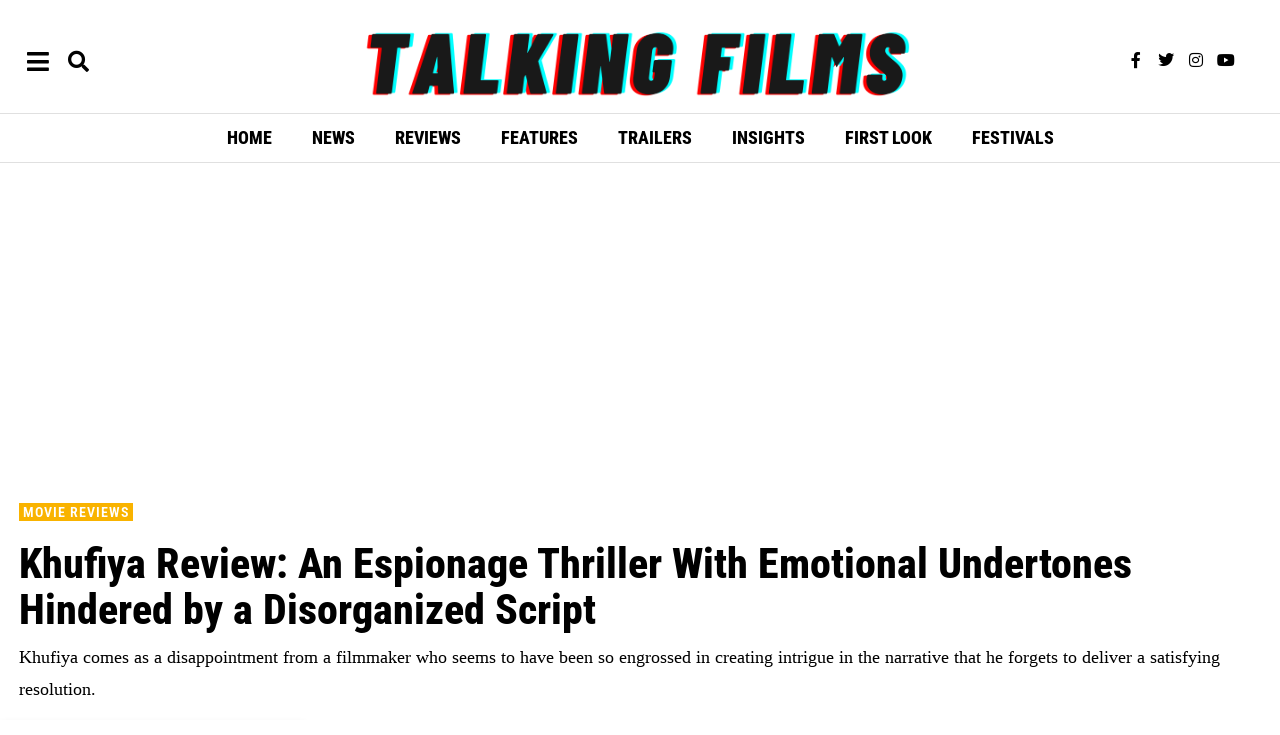

--- FILE ---
content_type: text/html; charset=UTF-8
request_url: https://talkingfilms.net/khufiya-review-an-espionage-thriller-with-emotional-undertones-hindered-by-a-disorganized-script/
body_size: 53504
content:
<!DOCTYPE html>
<html lang="en-US" class="no-js">
<head>
	<meta charset="UTF-8">
	<meta name="viewport" content="width=device-width, initial-scale=1.0">
	<link rel="profile" href="http://gmpg.org/xfn/11">
    
	<!--[if lt IE 9]>
	<script src="https://talkingfilms.net/wp-content/themes/fox/v55/js/html5.js"></script>
	<![endif]-->
    
    <script>(function(html){html.className = html.className.replace(/\bno-js\b/,'js')})(document.documentElement);</script>
<meta name='robots' content='index, follow, max-image-preview:large, max-snippet:-1, max-video-preview:-1' />
	<style>img:is([sizes="auto" i], [sizes^="auto," i]) { contain-intrinsic-size: 3000px 1500px }</style>
	
	<!-- This site is optimized with the Yoast SEO plugin v26.7 - https://yoast.com/wordpress/plugins/seo/ -->
	<title>Khufiya Review: An Espionage Thriller With Emotional Undertones Hindered by a Disorganized Script | Talking Films</title>
	<meta name="description" content="Khufiya comes as a disappointment from a filmmaker who seems to have been so engrossed in creating intrigue in the narrative that he forgets to deliver a satisfying resolution." />
	<link rel="canonical" href="https://talkingfilms.net/khufiya-review-an-espionage-thriller-with-emotional-undertones-hindered-by-a-disorganized-script/" />
	<meta property="og:locale" content="en_US" />
	<meta property="og:type" content="article" />
	<meta property="og:title" content="Khufiya Review: An Espionage Thriller With Emotional Undertones Hindered by a Disorganized Script | Talking Films" />
	<meta property="og:description" content="Khufiya comes as a disappointment from a filmmaker who seems to have been so engrossed in creating intrigue in the narrative that he forgets to deliver a satisfying resolution." />
	<meta property="og:url" content="https://talkingfilms.net/khufiya-review-an-espionage-thriller-with-emotional-undertones-hindered-by-a-disorganized-script/" />
	<meta property="og:site_name" content="Talking Films" />
	<meta property="article:publisher" content="https://facebook.com/talkingfilms" />
	<meta property="article:author" content="https://www.facebook.com/dipankar.sarkar.rupai" />
	<meta property="article:published_time" content="2023-10-13T10:21:48+00:00" />
	<meta property="article:modified_time" content="2024-01-24T22:16:51+00:00" />
	<meta property="og:image" content="https://talkingfilms.net/wp-content/uploads/2023/10/khufiya1.jpg" />
	<meta property="og:image:width" content="1200" />
	<meta property="og:image:height" content="675" />
	<meta property="og:image:type" content="image/jpeg" />
	<meta name="author" content="Dipankar Sarkar" />
	<meta name="twitter:card" content="summary_large_image" />
	<meta name="twitter:creator" content="@https://twitter.com/Dipankar_Tezpur" />
	<meta name="twitter:site" content="@talkingfilms" />
	<meta name="twitter:label1" content="Written by" />
	<meta name="twitter:data1" content="Dipankar Sarkar" />
	<meta name="twitter:label2" content="Est. reading time" />
	<meta name="twitter:data2" content="6 minutes" />
	<script type="application/ld+json" class="yoast-schema-graph">{"@context":"https://schema.org","@graph":[{"@type":"Article","@id":"https://talkingfilms.net/khufiya-review-an-espionage-thriller-with-emotional-undertones-hindered-by-a-disorganized-script/#article","isPartOf":{"@id":"https://talkingfilms.net/khufiya-review-an-espionage-thriller-with-emotional-undertones-hindered-by-a-disorganized-script/"},"author":{"name":"Dipankar Sarkar","@id":"https://talkingfilms.net/#/schema/person/cf7365a747adff614af4427eedbb8d37"},"headline":"Khufiya Review: An Espionage Thriller With Emotional Undertones Hindered by a Disorganized Script","datePublished":"2023-10-13T10:21:48+00:00","dateModified":"2024-01-24T22:16:51+00:00","mainEntityOfPage":{"@id":"https://talkingfilms.net/khufiya-review-an-espionage-thriller-with-emotional-undertones-hindered-by-a-disorganized-script/"},"wordCount":1124,"commentCount":0,"publisher":{"@id":"https://talkingfilms.net/#organization"},"image":{"@id":"https://talkingfilms.net/khufiya-review-an-espionage-thriller-with-emotional-undertones-hindered-by-a-disorganized-script/#primaryimage"},"thumbnailUrl":"https://talkingfilms.net/wp-content/uploads/2023/10/khufiya1.jpg","keywords":["Ali Fazal","Amar Bhushan","Ashish Vidhyarthi","Atul Kulkarni","Azmeri Haque Badhon","Farhad Ahmed Dehlvi","Khufiya","Navnindra Behl","Rohan Narula","Shakith Koyeri","Tabu","Vishal Bharadwaj","Wamiqa Gabi","Yash Darji"],"articleSection":["Movie Reviews"],"inLanguage":"en-US","potentialAction":[{"@type":"CommentAction","name":"Comment","target":["https://talkingfilms.net/khufiya-review-an-espionage-thriller-with-emotional-undertones-hindered-by-a-disorganized-script/#respond"]}]},{"@type":"WebPage","@id":"https://talkingfilms.net/khufiya-review-an-espionage-thriller-with-emotional-undertones-hindered-by-a-disorganized-script/","url":"https://talkingfilms.net/khufiya-review-an-espionage-thriller-with-emotional-undertones-hindered-by-a-disorganized-script/","name":"Khufiya Review: An Espionage Thriller With Emotional Undertones Hindered by a Disorganized Script | Talking Films","isPartOf":{"@id":"https://talkingfilms.net/#website"},"primaryImageOfPage":{"@id":"https://talkingfilms.net/khufiya-review-an-espionage-thriller-with-emotional-undertones-hindered-by-a-disorganized-script/#primaryimage"},"image":{"@id":"https://talkingfilms.net/khufiya-review-an-espionage-thriller-with-emotional-undertones-hindered-by-a-disorganized-script/#primaryimage"},"thumbnailUrl":"https://talkingfilms.net/wp-content/uploads/2023/10/khufiya1.jpg","datePublished":"2023-10-13T10:21:48+00:00","dateModified":"2024-01-24T22:16:51+00:00","description":"Khufiya comes as a disappointment from a filmmaker who seems to have been so engrossed in creating intrigue in the narrative that he forgets to deliver a satisfying resolution.","breadcrumb":{"@id":"https://talkingfilms.net/khufiya-review-an-espionage-thriller-with-emotional-undertones-hindered-by-a-disorganized-script/#breadcrumb"},"inLanguage":"en-US","potentialAction":[{"@type":"ReadAction","target":["https://talkingfilms.net/khufiya-review-an-espionage-thriller-with-emotional-undertones-hindered-by-a-disorganized-script/"]}]},{"@type":"ImageObject","inLanguage":"en-US","@id":"https://talkingfilms.net/khufiya-review-an-espionage-thriller-with-emotional-undertones-hindered-by-a-disorganized-script/#primaryimage","url":"https://talkingfilms.net/wp-content/uploads/2023/10/khufiya1.jpg","contentUrl":"https://talkingfilms.net/wp-content/uploads/2023/10/khufiya1.jpg","width":1200,"height":675,"caption":"Khufiya"},{"@type":"BreadcrumbList","@id":"https://talkingfilms.net/khufiya-review-an-espionage-thriller-with-emotional-undertones-hindered-by-a-disorganized-script/#breadcrumb","itemListElement":[{"@type":"ListItem","position":1,"name":"Home","item":"https://talkingfilms.net/"},{"@type":"ListItem","position":2,"name":"Khufiya Review: An Espionage Thriller With Emotional Undertones Hindered by a Disorganized Script"}]},{"@type":"WebSite","@id":"https://talkingfilms.net/#website","url":"https://talkingfilms.net/","name":"Talking Films","description":"Live the Movie Experience","publisher":{"@id":"https://talkingfilms.net/#organization"},"potentialAction":[{"@type":"SearchAction","target":{"@type":"EntryPoint","urlTemplate":"https://talkingfilms.net/?s={search_term_string}"},"query-input":{"@type":"PropertyValueSpecification","valueRequired":true,"valueName":"search_term_string"}}],"inLanguage":"en-US"},{"@type":"Organization","@id":"https://talkingfilms.net/#organization","name":"Talking Films","url":"https://talkingfilms.net/","logo":{"@type":"ImageObject","inLanguage":"en-US","@id":"https://talkingfilms.net/#/schema/logo/image/","url":"https://talkingfilms.net/wp-content/uploads/2023/08/cropped-361615430_104131552767681_1691508693155010398_n.jpg","contentUrl":"https://talkingfilms.net/wp-content/uploads/2023/08/cropped-361615430_104131552767681_1691508693155010398_n.jpg","width":512,"height":512,"caption":"Talking Films"},"image":{"@id":"https://talkingfilms.net/#/schema/logo/image/"},"sameAs":["https://facebook.com/talkingfilms","https://x.com/talkingfilms"]},{"@type":"Person","@id":"https://talkingfilms.net/#/schema/person/cf7365a747adff614af4427eedbb8d37","name":"Dipankar Sarkar","image":{"@type":"ImageObject","inLanguage":"en-US","@id":"https://talkingfilms.net/#/schema/person/image/","url":"https://secure.gravatar.com/avatar/8c4d7fe60e932f56325be42e3c5b9df5d44983b0ba266b760b11abac0d9bac6c?s=96&d=mm&r=r","contentUrl":"https://secure.gravatar.com/avatar/8c4d7fe60e932f56325be42e3c5b9df5d44983b0ba266b760b11abac0d9bac6c?s=96&d=mm&r=r","caption":"Dipankar Sarkar"},"description":"Dipankar Sarkar is a film critic, regularly contributing reviews, interviews, and essays to various publications all over the world like Upperstall.com and Vaguevisages.com. He was one of the panelists for the selection of world cinema at the 27th International Film Festival of Kerala in 2022. He is a Research Fellowship from the NFAI, Pune India. As a freelancer, he frequently contributes to various Indian publications on cinema-related topics.","sameAs":["https://www.facebook.com/dipankar.sarkar.rupai","https://www.instagram.com/photosbydipankar/","https://x.com/https://twitter.com/Dipankar_Tezpur"],"url":"https://talkingfilms.net/author/dipankar/"}]}</script>
	<!-- / Yoast SEO plugin. -->


<link rel='dns-prefetch' href='//fonts.googleapis.com' />
<link href='https://fonts.gstatic.com' crossorigin rel='preconnect' />
<link rel="alternate" type="application/rss+xml" title="Talking Films &raquo; Feed" href="https://talkingfilms.net/feed/" />
<link rel="alternate" type="application/rss+xml" title="Talking Films &raquo; Comments Feed" href="https://talkingfilms.net/comments/feed/" />
<link rel="alternate" type="application/rss+xml" title="Talking Films &raquo; Khufiya Review: An Espionage Thriller With Emotional Undertones Hindered by a Disorganized Script Comments Feed" href="https://talkingfilms.net/khufiya-review-an-espionage-thriller-with-emotional-undertones-hindered-by-a-disorganized-script/feed/" />
<script>
window._wpemojiSettings = {"baseUrl":"https:\/\/s.w.org\/images\/core\/emoji\/16.0.1\/72x72\/","ext":".png","svgUrl":"https:\/\/s.w.org\/images\/core\/emoji\/16.0.1\/svg\/","svgExt":".svg","source":{"wpemoji":"https:\/\/talkingfilms.net\/wp-includes\/js\/wp-emoji.js?ver=6.8.3","twemoji":"https:\/\/talkingfilms.net\/wp-includes\/js\/twemoji.js?ver=6.8.3"}};
/**
 * @output wp-includes/js/wp-emoji-loader.js
 */

/**
 * Emoji Settings as exported in PHP via _print_emoji_detection_script().
 * @typedef WPEmojiSettings
 * @type {object}
 * @property {?object} source
 * @property {?string} source.concatemoji
 * @property {?string} source.twemoji
 * @property {?string} source.wpemoji
 * @property {?boolean} DOMReady
 * @property {?Function} readyCallback
 */

/**
 * Support tests.
 * @typedef SupportTests
 * @type {object}
 * @property {?boolean} flag
 * @property {?boolean} emoji
 */

/**
 * IIFE to detect emoji support and load Twemoji if needed.
 *
 * @param {Window} window
 * @param {Document} document
 * @param {WPEmojiSettings} settings
 */
( function wpEmojiLoader( window, document, settings ) {
	if ( typeof Promise === 'undefined' ) {
		return;
	}

	var sessionStorageKey = 'wpEmojiSettingsSupports';
	var tests = [ 'flag', 'emoji' ];

	/**
	 * Checks whether the browser supports offloading to a Worker.
	 *
	 * @since 6.3.0
	 *
	 * @private
	 *
	 * @returns {boolean}
	 */
	function supportsWorkerOffloading() {
		return (
			typeof Worker !== 'undefined' &&
			typeof OffscreenCanvas !== 'undefined' &&
			typeof URL !== 'undefined' &&
			URL.createObjectURL &&
			typeof Blob !== 'undefined'
		);
	}

	/**
	 * @typedef SessionSupportTests
	 * @type {object}
	 * @property {number} timestamp
	 * @property {SupportTests} supportTests
	 */

	/**
	 * Get support tests from session.
	 *
	 * @since 6.3.0
	 *
	 * @private
	 *
	 * @returns {?SupportTests} Support tests, or null if not set or older than 1 week.
	 */
	function getSessionSupportTests() {
		try {
			/** @type {SessionSupportTests} */
			var item = JSON.parse(
				sessionStorage.getItem( sessionStorageKey )
			);
			if (
				typeof item === 'object' &&
				typeof item.timestamp === 'number' &&
				new Date().valueOf() < item.timestamp + 604800 && // Note: Number is a week in seconds.
				typeof item.supportTests === 'object'
			) {
				return item.supportTests;
			}
		} catch ( e ) {}
		return null;
	}

	/**
	 * Persist the supports in session storage.
	 *
	 * @since 6.3.0
	 *
	 * @private
	 *
	 * @param {SupportTests} supportTests Support tests.
	 */
	function setSessionSupportTests( supportTests ) {
		try {
			/** @type {SessionSupportTests} */
			var item = {
				supportTests: supportTests,
				timestamp: new Date().valueOf()
			};

			sessionStorage.setItem(
				sessionStorageKey,
				JSON.stringify( item )
			);
		} catch ( e ) {}
	}

	/**
	 * Checks if two sets of Emoji characters render the same visually.
	 *
	 * This is used to determine if the browser is rendering an emoji with multiple data points
	 * correctly. set1 is the emoji in the correct form, using a zero-width joiner. set2 is the emoji
	 * in the incorrect form, using a zero-width space. If the two sets render the same, then the browser
	 * does not support the emoji correctly.
	 *
	 * This function may be serialized to run in a Worker. Therefore, it cannot refer to variables from the containing
	 * scope. Everything must be passed by parameters.
	 *
	 * @since 4.9.0
	 *
	 * @private
	 *
	 * @param {CanvasRenderingContext2D} context 2D Context.
	 * @param {string} set1 Set of Emoji to test.
	 * @param {string} set2 Set of Emoji to test.
	 *
	 * @return {boolean} True if the two sets render the same.
	 */
	function emojiSetsRenderIdentically( context, set1, set2 ) {
		// Cleanup from previous test.
		context.clearRect( 0, 0, context.canvas.width, context.canvas.height );
		context.fillText( set1, 0, 0 );
		var rendered1 = new Uint32Array(
			context.getImageData(
				0,
				0,
				context.canvas.width,
				context.canvas.height
			).data
		);

		// Cleanup from previous test.
		context.clearRect( 0, 0, context.canvas.width, context.canvas.height );
		context.fillText( set2, 0, 0 );
		var rendered2 = new Uint32Array(
			context.getImageData(
				0,
				0,
				context.canvas.width,
				context.canvas.height
			).data
		);

		return rendered1.every( function ( rendered2Data, index ) {
			return rendered2Data === rendered2[ index ];
		} );
	}

	/**
	 * Checks if the center point of a single emoji is empty.
	 *
	 * This is used to determine if the browser is rendering an emoji with a single data point
	 * correctly. The center point of an incorrectly rendered emoji will be empty. A correctly
	 * rendered emoji will have a non-zero value at the center point.
	 *
	 * This function may be serialized to run in a Worker. Therefore, it cannot refer to variables from the containing
	 * scope. Everything must be passed by parameters.
	 *
	 * @since 6.8.2
	 *
	 * @private
	 *
	 * @param {CanvasRenderingContext2D} context 2D Context.
	 * @param {string} emoji Emoji to test.
	 *
	 * @return {boolean} True if the center point is empty.
	 */
	function emojiRendersEmptyCenterPoint( context, emoji ) {
		// Cleanup from previous test.
		context.clearRect( 0, 0, context.canvas.width, context.canvas.height );
		context.fillText( emoji, 0, 0 );

		// Test if the center point (16, 16) is empty (0,0,0,0).
		var centerPoint = context.getImageData(16, 16, 1, 1);
		for ( var i = 0; i < centerPoint.data.length; i++ ) {
			if ( centerPoint.data[ i ] !== 0 ) {
				// Stop checking the moment it's known not to be empty.
				return false;
			}
		}

		return true;
	}

	/**
	 * Determines if the browser properly renders Emoji that Twemoji can supplement.
	 *
	 * This function may be serialized to run in a Worker. Therefore, it cannot refer to variables from the containing
	 * scope. Everything must be passed by parameters.
	 *
	 * @since 4.2.0
	 *
	 * @private
	 *
	 * @param {CanvasRenderingContext2D} context 2D Context.
	 * @param {string} type Whether to test for support of "flag" or "emoji".
	 * @param {Function} emojiSetsRenderIdentically Reference to emojiSetsRenderIdentically function, needed due to minification.
	 * @param {Function} emojiRendersEmptyCenterPoint Reference to emojiRendersEmptyCenterPoint function, needed due to minification.
	 *
	 * @return {boolean} True if the browser can render emoji, false if it cannot.
	 */
	function browserSupportsEmoji( context, type, emojiSetsRenderIdentically, emojiRendersEmptyCenterPoint ) {
		var isIdentical;

		switch ( type ) {
			case 'flag':
				/*
				 * Test for Transgender flag compatibility. Added in Unicode 13.
				 *
				 * To test for support, we try to render it, and compare the rendering to how it would look if
				 * the browser doesn't render it correctly (white flag emoji + transgender symbol).
				 */
				isIdentical = emojiSetsRenderIdentically(
					context,
					'\uD83C\uDFF3\uFE0F\u200D\u26A7\uFE0F', // as a zero-width joiner sequence
					'\uD83C\uDFF3\uFE0F\u200B\u26A7\uFE0F' // separated by a zero-width space
				);

				if ( isIdentical ) {
					return false;
				}

				/*
				 * Test for Sark flag compatibility. This is the least supported of the letter locale flags,
				 * so gives us an easy test for full support.
				 *
				 * To test for support, we try to render it, and compare the rendering to how it would look if
				 * the browser doesn't render it correctly ([C] + [Q]).
				 */
				isIdentical = emojiSetsRenderIdentically(
					context,
					'\uD83C\uDDE8\uD83C\uDDF6', // as the sequence of two code points
					'\uD83C\uDDE8\u200B\uD83C\uDDF6' // as the two code points separated by a zero-width space
				);

				if ( isIdentical ) {
					return false;
				}

				/*
				 * Test for English flag compatibility. England is a country in the United Kingdom, it
				 * does not have a two letter locale code but rather a five letter sub-division code.
				 *
				 * To test for support, we try to render it, and compare the rendering to how it would look if
				 * the browser doesn't render it correctly (black flag emoji + [G] + [B] + [E] + [N] + [G]).
				 */
				isIdentical = emojiSetsRenderIdentically(
					context,
					// as the flag sequence
					'\uD83C\uDFF4\uDB40\uDC67\uDB40\uDC62\uDB40\uDC65\uDB40\uDC6E\uDB40\uDC67\uDB40\uDC7F',
					// with each code point separated by a zero-width space
					'\uD83C\uDFF4\u200B\uDB40\uDC67\u200B\uDB40\uDC62\u200B\uDB40\uDC65\u200B\uDB40\uDC6E\u200B\uDB40\uDC67\u200B\uDB40\uDC7F'
				);

				return ! isIdentical;
			case 'emoji':
				/*
				 * Does Emoji 16.0 cause the browser to go splat?
				 *
				 * To test for Emoji 16.0 support, try to render a new emoji: Splatter.
				 *
				 * The splatter emoji is a single code point emoji. Testing for browser support
				 * required testing the center point of the emoji to see if it is empty.
				 *
				 * 0xD83E 0xDEDF (\uD83E\uDEDF) == 🫟 Splatter.
				 *
				 * When updating this test, please ensure that the emoji is either a single code point
				 * or switch to using the emojiSetsRenderIdentically function and testing with a zero-width
				 * joiner vs a zero-width space.
				 */
				var notSupported = emojiRendersEmptyCenterPoint( context, '\uD83E\uDEDF' );
				return ! notSupported;
		}

		return false;
	}

	/**
	 * Checks emoji support tests.
	 *
	 * This function may be serialized to run in a Worker. Therefore, it cannot refer to variables from the containing
	 * scope. Everything must be passed by parameters.
	 *
	 * @since 6.3.0
	 *
	 * @private
	 *
	 * @param {string[]} tests Tests.
	 * @param {Function} browserSupportsEmoji Reference to browserSupportsEmoji function, needed due to minification.
	 * @param {Function} emojiSetsRenderIdentically Reference to emojiSetsRenderIdentically function, needed due to minification.
	 * @param {Function} emojiRendersEmptyCenterPoint Reference to emojiRendersEmptyCenterPoint function, needed due to minification.
	 *
	 * @return {SupportTests} Support tests.
	 */
	function testEmojiSupports( tests, browserSupportsEmoji, emojiSetsRenderIdentically, emojiRendersEmptyCenterPoint ) {
		var canvas;
		if (
			typeof WorkerGlobalScope !== 'undefined' &&
			self instanceof WorkerGlobalScope
		) {
			canvas = new OffscreenCanvas( 300, 150 ); // Dimensions are default for HTMLCanvasElement.
		} else {
			canvas = document.createElement( 'canvas' );
		}

		var context = canvas.getContext( '2d', { willReadFrequently: true } );

		/*
		 * Chrome on OS X added native emoji rendering in M41. Unfortunately,
		 * it doesn't work when the font is bolder than 500 weight. So, we
		 * check for bold rendering support to avoid invisible emoji in Chrome.
		 */
		context.textBaseline = 'top';
		context.font = '600 32px Arial';

		var supports = {};
		tests.forEach( function ( test ) {
			supports[ test ] = browserSupportsEmoji( context, test, emojiSetsRenderIdentically, emojiRendersEmptyCenterPoint );
		} );
		return supports;
	}

	/**
	 * Adds a script to the head of the document.
	 *
	 * @ignore
	 *
	 * @since 4.2.0
	 *
	 * @param {string} src The url where the script is located.
	 *
	 * @return {void}
	 */
	function addScript( src ) {
		var script = document.createElement( 'script' );
		script.src = src;
		script.defer = true;
		document.head.appendChild( script );
	}

	settings.supports = {
		everything: true,
		everythingExceptFlag: true
	};

	// Create a promise for DOMContentLoaded since the worker logic may finish after the event has fired.
	var domReadyPromise = new Promise( function ( resolve ) {
		document.addEventListener( 'DOMContentLoaded', resolve, {
			once: true
		} );
	} );

	// Obtain the emoji support from the browser, asynchronously when possible.
	new Promise( function ( resolve ) {
		var supportTests = getSessionSupportTests();
		if ( supportTests ) {
			resolve( supportTests );
			return;
		}

		if ( supportsWorkerOffloading() ) {
			try {
				// Note that the functions are being passed as arguments due to minification.
				var workerScript =
					'postMessage(' +
					testEmojiSupports.toString() +
					'(' +
					[
						JSON.stringify( tests ),
						browserSupportsEmoji.toString(),
						emojiSetsRenderIdentically.toString(),
						emojiRendersEmptyCenterPoint.toString()
					].join( ',' ) +
					'));';
				var blob = new Blob( [ workerScript ], {
					type: 'text/javascript'
				} );
				var worker = new Worker( URL.createObjectURL( blob ), { name: 'wpTestEmojiSupports' } );
				worker.onmessage = function ( event ) {
					supportTests = event.data;
					setSessionSupportTests( supportTests );
					worker.terminate();
					resolve( supportTests );
				};
				return;
			} catch ( e ) {}
		}

		supportTests = testEmojiSupports( tests, browserSupportsEmoji, emojiSetsRenderIdentically, emojiRendersEmptyCenterPoint );
		setSessionSupportTests( supportTests );
		resolve( supportTests );
	} )
		// Once the browser emoji support has been obtained from the session, finalize the settings.
		.then( function ( supportTests ) {
			/*
			 * Tests the browser support for flag emojis and other emojis, and adjusts the
			 * support settings accordingly.
			 */
			for ( var test in supportTests ) {
				settings.supports[ test ] = supportTests[ test ];

				settings.supports.everything =
					settings.supports.everything && settings.supports[ test ];

				if ( 'flag' !== test ) {
					settings.supports.everythingExceptFlag =
						settings.supports.everythingExceptFlag &&
						settings.supports[ test ];
				}
			}

			settings.supports.everythingExceptFlag =
				settings.supports.everythingExceptFlag &&
				! settings.supports.flag;

			// Sets DOMReady to false and assigns a ready function to settings.
			settings.DOMReady = false;
			settings.readyCallback = function () {
				settings.DOMReady = true;
			};
		} )
		.then( function () {
			return domReadyPromise;
		} )
		.then( function () {
			// When the browser can not render everything we need to load a polyfill.
			if ( ! settings.supports.everything ) {
				settings.readyCallback();

				var src = settings.source || {};

				if ( src.concatemoji ) {
					addScript( src.concatemoji );
				} else if ( src.wpemoji && src.twemoji ) {
					addScript( src.twemoji );
					addScript( src.wpemoji );
				}
			}
		} );
} )( window, document, window._wpemojiSettings );
</script>
<link rel='stylesheet' id='elementor-frontend-css' href='https://talkingfilms.net/wp-content/plugins/elementor/assets/css/frontend.css?ver=3.34.1' media='all' />
<link rel='stylesheet' id='swiper-css' href='https://talkingfilms.net/wp-content/plugins/elementor/assets/lib/swiper/v8/css/swiper.css?ver=8.4.5' media='all' />
<link rel='stylesheet' id='fox-elementor-css' href='https://talkingfilms.net/wp-content/plugins/fox-framework/css/framework.css?ver=3.0' media='all' />
<style id='wp-emoji-styles-inline-css'>

	img.wp-smiley, img.emoji {
		display: inline !important;
		border: none !important;
		box-shadow: none !important;
		height: 1em !important;
		width: 1em !important;
		margin: 0 0.07em !important;
		vertical-align: -0.1em !important;
		background: none !important;
		padding: 0 !important;
	}
</style>
<link rel='stylesheet' id='wp-block-library-css' href='https://talkingfilms.net/wp-includes/css/dist/block-library/style.css?ver=6.8.3' media='all' />
<style id='classic-theme-styles-inline-css'>
/**
 * These rules are needed for backwards compatibility.
 * They should match the button element rules in the base theme.json file.
 */
.wp-block-button__link {
	color: #ffffff;
	background-color: #32373c;
	border-radius: 9999px; /* 100% causes an oval, but any explicit but really high value retains the pill shape. */

	/* This needs a low specificity so it won't override the rules from the button element if defined in theme.json. */
	box-shadow: none;
	text-decoration: none;

	/* The extra 2px are added to size solids the same as the outline versions.*/
	padding: calc(0.667em + 2px) calc(1.333em + 2px);

	font-size: 1.125em;
}

.wp-block-file__button {
	background: #32373c;
	color: #ffffff;
	text-decoration: none;
}

</style>
<style id='global-styles-inline-css'>
:root{--wp--preset--aspect-ratio--square: 1;--wp--preset--aspect-ratio--4-3: 4/3;--wp--preset--aspect-ratio--3-4: 3/4;--wp--preset--aspect-ratio--3-2: 3/2;--wp--preset--aspect-ratio--2-3: 2/3;--wp--preset--aspect-ratio--16-9: 16/9;--wp--preset--aspect-ratio--9-16: 9/16;--wp--preset--color--black: #000000;--wp--preset--color--cyan-bluish-gray: #abb8c3;--wp--preset--color--white: #ffffff;--wp--preset--color--pale-pink: #f78da7;--wp--preset--color--vivid-red: #cf2e2e;--wp--preset--color--luminous-vivid-orange: #ff6900;--wp--preset--color--luminous-vivid-amber: #fcb900;--wp--preset--color--light-green-cyan: #7bdcb5;--wp--preset--color--vivid-green-cyan: #00d084;--wp--preset--color--pale-cyan-blue: #8ed1fc;--wp--preset--color--vivid-cyan-blue: #0693e3;--wp--preset--color--vivid-purple: #9b51e0;--wp--preset--gradient--vivid-cyan-blue-to-vivid-purple: linear-gradient(135deg,rgba(6,147,227,1) 0%,rgb(155,81,224) 100%);--wp--preset--gradient--light-green-cyan-to-vivid-green-cyan: linear-gradient(135deg,rgb(122,220,180) 0%,rgb(0,208,130) 100%);--wp--preset--gradient--luminous-vivid-amber-to-luminous-vivid-orange: linear-gradient(135deg,rgba(252,185,0,1) 0%,rgba(255,105,0,1) 100%);--wp--preset--gradient--luminous-vivid-orange-to-vivid-red: linear-gradient(135deg,rgba(255,105,0,1) 0%,rgb(207,46,46) 100%);--wp--preset--gradient--very-light-gray-to-cyan-bluish-gray: linear-gradient(135deg,rgb(238,238,238) 0%,rgb(169,184,195) 100%);--wp--preset--gradient--cool-to-warm-spectrum: linear-gradient(135deg,rgb(74,234,220) 0%,rgb(151,120,209) 20%,rgb(207,42,186) 40%,rgb(238,44,130) 60%,rgb(251,105,98) 80%,rgb(254,248,76) 100%);--wp--preset--gradient--blush-light-purple: linear-gradient(135deg,rgb(255,206,236) 0%,rgb(152,150,240) 100%);--wp--preset--gradient--blush-bordeaux: linear-gradient(135deg,rgb(254,205,165) 0%,rgb(254,45,45) 50%,rgb(107,0,62) 100%);--wp--preset--gradient--luminous-dusk: linear-gradient(135deg,rgb(255,203,112) 0%,rgb(199,81,192) 50%,rgb(65,88,208) 100%);--wp--preset--gradient--pale-ocean: linear-gradient(135deg,rgb(255,245,203) 0%,rgb(182,227,212) 50%,rgb(51,167,181) 100%);--wp--preset--gradient--electric-grass: linear-gradient(135deg,rgb(202,248,128) 0%,rgb(113,206,126) 100%);--wp--preset--gradient--midnight: linear-gradient(135deg,rgb(2,3,129) 0%,rgb(40,116,252) 100%);--wp--preset--font-size--small: 13px;--wp--preset--font-size--medium: 20px;--wp--preset--font-size--large: 36px;--wp--preset--font-size--x-large: 42px;--wp--preset--spacing--20: 0.44rem;--wp--preset--spacing--30: 0.67rem;--wp--preset--spacing--40: 1rem;--wp--preset--spacing--50: 1.5rem;--wp--preset--spacing--60: 2.25rem;--wp--preset--spacing--70: 3.38rem;--wp--preset--spacing--80: 5.06rem;--wp--preset--shadow--natural: 6px 6px 9px rgba(0, 0, 0, 0.2);--wp--preset--shadow--deep: 12px 12px 50px rgba(0, 0, 0, 0.4);--wp--preset--shadow--sharp: 6px 6px 0px rgba(0, 0, 0, 0.2);--wp--preset--shadow--outlined: 6px 6px 0px -3px rgba(255, 255, 255, 1), 6px 6px rgba(0, 0, 0, 1);--wp--preset--shadow--crisp: 6px 6px 0px rgba(0, 0, 0, 1);}:where(.is-layout-flex){gap: 0.5em;}:where(.is-layout-grid){gap: 0.5em;}body .is-layout-flex{display: flex;}.is-layout-flex{flex-wrap: wrap;align-items: center;}.is-layout-flex > :is(*, div){margin: 0;}body .is-layout-grid{display: grid;}.is-layout-grid > :is(*, div){margin: 0;}:where(.wp-block-columns.is-layout-flex){gap: 2em;}:where(.wp-block-columns.is-layout-grid){gap: 2em;}:where(.wp-block-post-template.is-layout-flex){gap: 1.25em;}:where(.wp-block-post-template.is-layout-grid){gap: 1.25em;}.has-black-color{color: var(--wp--preset--color--black) !important;}.has-cyan-bluish-gray-color{color: var(--wp--preset--color--cyan-bluish-gray) !important;}.has-white-color{color: var(--wp--preset--color--white) !important;}.has-pale-pink-color{color: var(--wp--preset--color--pale-pink) !important;}.has-vivid-red-color{color: var(--wp--preset--color--vivid-red) !important;}.has-luminous-vivid-orange-color{color: var(--wp--preset--color--luminous-vivid-orange) !important;}.has-luminous-vivid-amber-color{color: var(--wp--preset--color--luminous-vivid-amber) !important;}.has-light-green-cyan-color{color: var(--wp--preset--color--light-green-cyan) !important;}.has-vivid-green-cyan-color{color: var(--wp--preset--color--vivid-green-cyan) !important;}.has-pale-cyan-blue-color{color: var(--wp--preset--color--pale-cyan-blue) !important;}.has-vivid-cyan-blue-color{color: var(--wp--preset--color--vivid-cyan-blue) !important;}.has-vivid-purple-color{color: var(--wp--preset--color--vivid-purple) !important;}.has-black-background-color{background-color: var(--wp--preset--color--black) !important;}.has-cyan-bluish-gray-background-color{background-color: var(--wp--preset--color--cyan-bluish-gray) !important;}.has-white-background-color{background-color: var(--wp--preset--color--white) !important;}.has-pale-pink-background-color{background-color: var(--wp--preset--color--pale-pink) !important;}.has-vivid-red-background-color{background-color: var(--wp--preset--color--vivid-red) !important;}.has-luminous-vivid-orange-background-color{background-color: var(--wp--preset--color--luminous-vivid-orange) !important;}.has-luminous-vivid-amber-background-color{background-color: var(--wp--preset--color--luminous-vivid-amber) !important;}.has-light-green-cyan-background-color{background-color: var(--wp--preset--color--light-green-cyan) !important;}.has-vivid-green-cyan-background-color{background-color: var(--wp--preset--color--vivid-green-cyan) !important;}.has-pale-cyan-blue-background-color{background-color: var(--wp--preset--color--pale-cyan-blue) !important;}.has-vivid-cyan-blue-background-color{background-color: var(--wp--preset--color--vivid-cyan-blue) !important;}.has-vivid-purple-background-color{background-color: var(--wp--preset--color--vivid-purple) !important;}.has-black-border-color{border-color: var(--wp--preset--color--black) !important;}.has-cyan-bluish-gray-border-color{border-color: var(--wp--preset--color--cyan-bluish-gray) !important;}.has-white-border-color{border-color: var(--wp--preset--color--white) !important;}.has-pale-pink-border-color{border-color: var(--wp--preset--color--pale-pink) !important;}.has-vivid-red-border-color{border-color: var(--wp--preset--color--vivid-red) !important;}.has-luminous-vivid-orange-border-color{border-color: var(--wp--preset--color--luminous-vivid-orange) !important;}.has-luminous-vivid-amber-border-color{border-color: var(--wp--preset--color--luminous-vivid-amber) !important;}.has-light-green-cyan-border-color{border-color: var(--wp--preset--color--light-green-cyan) !important;}.has-vivid-green-cyan-border-color{border-color: var(--wp--preset--color--vivid-green-cyan) !important;}.has-pale-cyan-blue-border-color{border-color: var(--wp--preset--color--pale-cyan-blue) !important;}.has-vivid-cyan-blue-border-color{border-color: var(--wp--preset--color--vivid-cyan-blue) !important;}.has-vivid-purple-border-color{border-color: var(--wp--preset--color--vivid-purple) !important;}.has-vivid-cyan-blue-to-vivid-purple-gradient-background{background: var(--wp--preset--gradient--vivid-cyan-blue-to-vivid-purple) !important;}.has-light-green-cyan-to-vivid-green-cyan-gradient-background{background: var(--wp--preset--gradient--light-green-cyan-to-vivid-green-cyan) !important;}.has-luminous-vivid-amber-to-luminous-vivid-orange-gradient-background{background: var(--wp--preset--gradient--luminous-vivid-amber-to-luminous-vivid-orange) !important;}.has-luminous-vivid-orange-to-vivid-red-gradient-background{background: var(--wp--preset--gradient--luminous-vivid-orange-to-vivid-red) !important;}.has-very-light-gray-to-cyan-bluish-gray-gradient-background{background: var(--wp--preset--gradient--very-light-gray-to-cyan-bluish-gray) !important;}.has-cool-to-warm-spectrum-gradient-background{background: var(--wp--preset--gradient--cool-to-warm-spectrum) !important;}.has-blush-light-purple-gradient-background{background: var(--wp--preset--gradient--blush-light-purple) !important;}.has-blush-bordeaux-gradient-background{background: var(--wp--preset--gradient--blush-bordeaux) !important;}.has-luminous-dusk-gradient-background{background: var(--wp--preset--gradient--luminous-dusk) !important;}.has-pale-ocean-gradient-background{background: var(--wp--preset--gradient--pale-ocean) !important;}.has-electric-grass-gradient-background{background: var(--wp--preset--gradient--electric-grass) !important;}.has-midnight-gradient-background{background: var(--wp--preset--gradient--midnight) !important;}.has-small-font-size{font-size: var(--wp--preset--font-size--small) !important;}.has-medium-font-size{font-size: var(--wp--preset--font-size--medium) !important;}.has-large-font-size{font-size: var(--wp--preset--font-size--large) !important;}.has-x-large-font-size{font-size: var(--wp--preset--font-size--x-large) !important;}
:where(.wp-block-post-template.is-layout-flex){gap: 1.25em;}:where(.wp-block-post-template.is-layout-grid){gap: 1.25em;}
:where(.wp-block-columns.is-layout-flex){gap: 2em;}:where(.wp-block-columns.is-layout-grid){gap: 2em;}
:root :where(.wp-block-pullquote){font-size: 1.5em;line-height: 1.6;}
</style>
<link rel='stylesheet' id='contact-form-7-css' href='https://talkingfilms.net/wp-content/plugins/contact-form-7/includes/css/styles.css?ver=6.1.4' media='all' />
<link rel='stylesheet' id='elementor-icons-css' href='https://talkingfilms.net/wp-content/plugins/elementor/assets/lib/eicons/css/elementor-icons.css?ver=5.45.0' media='all' />
<link rel='stylesheet' id='elementor-post-13707-css' href='https://talkingfilms.net/wp-content/uploads/elementor/css/post-13707.css?ver=1768693536' media='all' />
<link rel='stylesheet' id='elementor-post-13804-css' href='https://talkingfilms.net/wp-content/uploads/elementor/css/post-13804.css?ver=1768693536' media='all' />
<link rel='stylesheet' id='elementor-post-13878-css' href='https://talkingfilms.net/wp-content/uploads/elementor/css/post-13878.css?ver=1768693536' media='all' />
<link rel='stylesheet' id='elementor-post-13813-css' href='https://talkingfilms.net/wp-content/uploads/elementor/css/post-13813.css?ver=1768693536' media='all' />
<link rel='stylesheet' id='elementor-post-13859-css' href='https://talkingfilms.net/wp-content/uploads/elementor/css/post-13859.css?ver=1768693536' media='all' />
<link rel='stylesheet' id='gn-frontend-gnfollow-style-css' href='https://talkingfilms.net/wp-content/plugins/gn-publisher/assets/css/gn-frontend-gnfollow.css?ver=1.5.26' media='all' />
<link rel='stylesheet' id='lets-review-api-css' href='https://talkingfilms.net/wp-content/plugins/lets-review/assets/css/style-api.min.css?ver=3.3.5' media='all' />
<link rel='stylesheet' id='photoswipe-css' href='https://talkingfilms.net/wp-content/plugins/lets-review/assets/css/photoswipe.min.css?ver=4.1.3' media='all' />
<link rel='stylesheet' id='lets-review-fonts-css' href='https://fonts.googleapis.com/css?family=Oswald%3A400%2C700%7CMontserrat%3A400%2C700%2C400italic&#038;ver=6.8.3' media='all' />
<link rel='stylesheet' id='lets-review-css' href='https://talkingfilms.net/wp-content/plugins/lets-review/assets/css/style.min.css?ver=3.3.5' media='all' />
<style id='lets-review-inline-css'>
.cb-lr-font-heading, .lr-font-h { font-family: Oswald; }.cb-lr-font-p, .lr-font-p, .lets-review-block__wrap { font-family: Montserrat; }
</style>
<link rel='stylesheet' id='font-awesome-regular-css' href='https://talkingfilms.net/wp-content/plugins/lets-review/assets/fonts/fontawesome/css/regular.min.css?ver=3.3.5' media='all' />
<link rel='stylesheet' id='font-awesome-solid-css' href='https://talkingfilms.net/wp-content/plugins/lets-review/assets/fonts/fontawesome/css/solid.min.css?ver=3.3.5' media='all' />
<link rel='stylesheet' id='wi-fonts-css' href='https://fonts.googleapis.com/css?family=Roboto+Condensed%3A400%2C400italic%2C700%7CPoppins%3A400&#038;display=auto&#038;ver=5.5.4.6' media='all' />
<link rel='stylesheet' id='style-css' href='https://talkingfilms.net/wp-content/themes/fox/style.min.css?ver=5.5.4.6' media='all' />
<style id='style-inline-css'>
.share-style-custom a{width:40px}.fox-share.color-custom a{color:#0a0a0a}.fox-share.background-custom a{background-color:#e2e2e2}.review-item.overall .review-score{color:#ffffff}.review-text{color:#ff0202;background-color:#01aa0a}a{color:#db4a37}.widget-title{color:#000000;background-color:#ffd221;text-align:center}.wp-caption-text, .post-thumbnail-standard figcaption, .wp-block-image figcaption, .blocks-gallery-caption{color:#828282;text-align:center}.post-item-title a:hover{text-decoration:none}.post-item-meta{color:#a5a5a5}.post-item-meta a{color:#5b5b5b}.post-item-meta a:hover{color:#dd3333}.standalone-categories a{color:#ffffff}.categories-solid a{background-color:#f9b300}body .elementor-section.elementor-section-boxed>.elementor-container{max-width:1320px}@media (min-width: 1200px) {.container,.cool-thumbnail-size-big .post-thumbnail{width:1280px}body.layout-boxed .wi-wrapper{width:1340px}}@media (min-width:1024px) {.secondary, .section-secondary{width:300px}.has-sidebar .primary, .section-has-sidebar .section-primary, .section-sep{width:calc(100% - 300px)}}body,.font-body,.post-item-subtitle,body.single:not(.elementor-page) .entry-content,body.page:not(.elementor-page) .entry-content,.fox-input,input[type="color"],input[type="date"],input[type="datetime"],input[type="datetime-local"],input[type="email"],input[type="month"],input[type="number"],input[type="password"],input[type="search"],input[type="tel"],input[type="text"],input[type="time"],input[type="url"],input[type="week"],input:not([type]),textarea,blockquote,.wi-dropcap,.enable-dropcap .dropcap-content > p:first-of-type:first-letter,p.has-drop-cap:not(:focus):first-letter,.footer-copyright{font-family:"Georgia",serif}.font-heading,h1,h2,h3,h4,h5,h6,.wp-block-quote.is-large cite,.wp-block-quote.is-style-large cite,.fox-btn,button,input[type="button"],input[type="reset"],input[type="submit"],.fox-term-list,.wp-block-cover-text,.title-label,.thumbnail-view,.post-item-meta,.standalone-categories,.readmore,a.more-link,.post-big a.more-link,.style--slider-navtext .flex-direction-nav a,.min-logo-text,.page-links-container,.authorbox-nav,.post-navigation .post-title,.review-criterion,.review-score,.review-text,.commentlist .fn,.reply a,.widget_archive,.widget_nav_menu,.widget_meta,.widget_recent_entries,.widget_categories,.widget_product_categories,.widget_rss > ul a.rsswidget,.widget_rss > ul > li > cite,.widget_recent_comments,#backtotop,.view-count,.tagcloud,.woocommerce span.onsale,.woocommerce ul.products li.product .onsale,.woocommerce #respond input#submit,.woocommerce a.button,.woocommerce button.button,.woocommerce input.button,.woocommerce a.added_to_cart,.woocommerce nav.woocommerce-pagination ul,.woocommerce div.product p.price,.woocommerce div.product span.price,.woocommerce div.product .woocommerce-tabs ul.tabs li a,.woocommerce #reviews #comments ol.commentlist li .comment-text p.meta,.woocommerce table.shop_table th,.woocommerce table.shop_table td.product-name a,.fox-logo,.mobile-logo-text,.slogan,.post-item-title,.archive-title,.single .post-item-title.post-title,.page-title,.single-heading,.widget-title,.section-heading h2,.fox-heading .heading-title-main,.article-big .readmore{font-family:"Roboto Condensed",sans-serif}.wi-mainnav ul.menu > li > a,.footer-bottom .widget_nav_menu,#footernav,.offcanvas-nav,.wi-mainnav ul.menu ul,.header-builder .widget_nav_menu  ul.menu ul,.footer-bottom .widget_nav_menu a,#footernav a{font-family:"Helvetica Neue",sans-serif}.wp-caption-text,.post-thumbnail-standard figcaption,.wp-block-image figcaption,.blocks-gallery-caption{font-family:"Poppins",sans-serif}.single-header .container{border-color:#1c1c1c;border-style:solid}.widget-title{border-color:#0a0a0a;border-style:solid}body, .font-body{font-size:17px;font-weight:400;font-style:normal;text-transform:none;letter-spacing:0px;line-height:1.8}h2, h1, h3, h4, h5, h6{font-weight:700;text-transform:none;line-height:1.3}h2{font-size:2.0625em;font-style:normal}h3{font-size:1.625em;font-style:normal}h4{font-size:1.25em;font-style:normal}.fox-logo, .min-logo-text, .mobile-logo-text{font-size:60px;font-weight:400;font-style:normal;text-transform:uppercase;letter-spacing:0px;line-height:1.1}.slogan{font-size:0.8125em;font-weight:400;font-style:normal;text-transform:uppercase;letter-spacing:6px;line-height:1.1}.wi-mainnav ul.menu > li > a, .footer-bottom .widget_nav_menu, #footernav, .offcanvas-nav{font-size:16px;text-transform:none;letter-spacing:0px}.wi-mainnav ul.menu ul, .header-builder .widget_nav_menu  ul.menu ul{font-style:normal}.post-item-title{font-style:normal}.post-item-meta{font-size:13px;font-weight:700;font-style:normal;text-transform:uppercase}.standalone-categories{font-size:14px;font-weight:600;font-style:normal;text-transform:uppercase;line-height:1}.archive-title{font-weight:600;font-style:normal;text-transform:uppercase}.single .post-item-title.post-title, .page-title{font-size:42px;font-weight:800;font-style:normal}.post-item-subtitle{font-size:18px;font-style:normal}body.single:not(.elementor-page) .entry-content, body.page:not(.elementor-page) .entry-content{font-size:18px;font-style:normal}.single-heading{font-size:1.5em;font-weight:500;font-style:normal}.widget-title{font-size:26px;font-weight:600;font-style:normal;text-transform:uppercase}.section-heading h2, .fox-heading .heading-title-main{font-style:normal}.fox-btn, button, input[type="button"], input[type="reset"], input[type="submit"], .article-big .readmore{font-style:normal}.fox-input, input[type="color"], input[type="date"], input[type="datetime"], input[type="datetime-local"], input[type="email"], input[type="month"], input[type="number"], input[type="password"], input[type="search"], input[type="tel"], input[type="text"], input[type="time"], input[type="url"], input[type="week"], input:not([type]), textarea{font-style:normal}blockquote{font-style:normal}.wi-dropcap,.enable-dropcap .dropcap-content > p:first-of-type:first-letter, p.has-drop-cap:not(:focus):first-letter{font-style:normal}.wp-caption-text, .post-thumbnail-standard figcaption, .wp-block-image figcaption, .blocks-gallery-caption{font-size:14px;font-weight:400;font-style:normal}.footer-copyright{font-style:normal}.footer-bottom .widget_nav_menu a, #footernav a{font-size:11px;font-style:normal;text-transform:uppercase;letter-spacing:1px}.offcanvas-nav{font-style:normal}@media only screen and (max-width: 1023px){body, .font-body{font-size:17px}.fox-logo, .min-logo-text, .mobile-logo-text{font-size:40px}}@media only screen and (max-width: 567px){body, .font-body{font-size:17px}.fox-logo, .min-logo-text, .mobile-logo-text{font-size:20px}}
</style>
<link rel='stylesheet' id='lets-review-widget-css' href='https://talkingfilms.net/wp-content/plugins/lets-review/assets/css/style-widget.min.css?ver=3.3.5' media='all' />
<link rel='stylesheet' id='elementor-gf-local-roboto-css' href='https://talkingfilms.net/wp-content/uploads/elementor/google-fonts/css/roboto.css?ver=1742776941' media='all' />
<link rel='stylesheet' id='elementor-gf-local-robotoslab-css' href='https://talkingfilms.net/wp-content/uploads/elementor/google-fonts/css/robotoslab.css?ver=1742776957' media='all' />
<link rel='stylesheet' id='elementor-gf-local-rampartone-css' href='https://talkingfilms.net/wp-content/uploads/elementor/google-fonts/css/rampartone.css?ver=1742777040' media='all' />
<link rel='stylesheet' id='elementor-gf-local-robotocondensed-css' href='https://talkingfilms.net/wp-content/uploads/elementor/google-fonts/css/robotocondensed.css?ver=1742777002' media='all' />
<link rel='stylesheet' id='elementor-icons-shared-0-css' href='https://talkingfilms.net/wp-content/plugins/elementor/assets/lib/font-awesome/css/fontawesome.css?ver=5.15.3' media='all' />
<link rel='stylesheet' id='elementor-icons-fa-solid-css' href='https://talkingfilms.net/wp-content/plugins/elementor/assets/lib/font-awesome/css/solid.css?ver=5.15.3' media='all' />
<link rel='stylesheet' id='elementor-icons-fa-brands-css' href='https://talkingfilms.net/wp-content/plugins/elementor/assets/lib/font-awesome/css/brands.css?ver=5.15.3' media='all' />
<script src="https://talkingfilms.net/wp-includes/js/jquery/jquery.js?ver=3.7.1" id="jquery-core-js"></script>
<script src="https://talkingfilms.net/wp-includes/js/jquery/jquery-migrate.js?ver=3.4.1" id="jquery-migrate-js"></script>
<link rel="https://api.w.org/" href="https://talkingfilms.net/wp-json/" /><link rel="alternate" title="JSON" type="application/json" href="https://talkingfilms.net/wp-json/wp/v2/posts/14881" /><link rel="EditURI" type="application/rsd+xml" title="RSD" href="https://talkingfilms.net/xmlrpc.php?rsd" />
<meta name="generator" content="WordPress 6.8.3" />
<link rel='shortlink' href='https://talkingfilms.net/?p=14881' />
<link rel="alternate" title="oEmbed (JSON)" type="application/json+oembed" href="https://talkingfilms.net/wp-json/oembed/1.0/embed?url=https%3A%2F%2Ftalkingfilms.net%2Fkhufiya-review-an-espionage-thriller-with-emotional-undertones-hindered-by-a-disorganized-script%2F" />
<link rel="alternate" title="oEmbed (XML)" type="text/xml+oembed" href="https://talkingfilms.net/wp-json/oembed/1.0/embed?url=https%3A%2F%2Ftalkingfilms.net%2Fkhufiya-review-an-espionage-thriller-with-emotional-undertones-hindered-by-a-disorganized-script%2F&#038;format=xml" />
		<script type="text/javascript">
			var _statcounter = _statcounter || [];
			_statcounter.push({"tags": {"author": "dipankar"}});
		</script>
		<link rel="apple-touch-icon" sizes="180x180" href="/wp-content/uploads/fbrfg/apple-touch-icon.png?v=2">
<link rel="icon" type="image/png" sizes="32x32" href="/wp-content/uploads/fbrfg/favicon-32x32.png?v=2">
<link rel="icon" type="image/png" sizes="16x16" href="/wp-content/uploads/fbrfg/favicon-16x16.png?v=2">
<link rel="manifest" href="/wp-content/uploads/fbrfg/site.webmanifest?v=2">
<link rel="mask-icon" href="/wp-content/uploads/fbrfg/safari-pinned-tab.svg?v=2" color="#5bbad5">
<link rel="shortcut icon" href="/wp-content/uploads/fbrfg/favicon.ico?v=2">
<meta name="msapplication-TileColor" content="#da532c">
<meta name="msapplication-config" content="/wp-content/uploads/fbrfg/browserconfig.xml?v=2">
<meta name="theme-color" content="#ffffff"><link rel="pingback" href="https://talkingfilms.net/xmlrpc.php">
    <meta name="twitter:card" content="summary_large_image">
    <meta name="twitter:image" content="https://talkingfilms.net/wp-content/uploads/2023/10/khufiya1.jpg">
    <meta name="generator" content="Elementor 3.34.1; features: additional_custom_breakpoints; settings: css_print_method-external, google_font-enabled, font_display-swap">

<!-- This Google structured data (Rich Snippet) manually generated by RadiusTheme Review Schema plugin version 2.2.6 -->
<script type="application/ld+json">{
    "@context": "https://schema.org",
    "@type": "Article",
    "headline": "Khufiya Review: An Espionage Thriller With Emotional Undertones Hindered by a Disorganized Script",
    "mainEntityOfPage": {
        "@type": "WebPage",
        "@id": "https://talkingfilms.net/khufiya-review-an-espionage-thriller-with-emotional-undertones-hindered-by-a-disorganized-script/"
    },
    "author": {
        "@type": "Person",
        "name": "Dipankar Sarkar",
        "url": "http://talkingfilms.net/author/dipankar"
    },
    "publisher": {
        "@type": "Organization",
        "name": "Talking Films",
        "logo": {
            "@type": "ImageObject",
            "url": "https://talkingfilms.net/wp-content/uploads/2023/12/TF-Icon.png",
            "height": 400,
            "width": 400
        }
    },
    "image": {
        "@type": "ImageObject",
        "url": "https://talkingfilms.net/wp-content/uploads/2023/10/khufiya1.jpg",
        "height": 675,
        "width": 1200
    },
    "datePublished": "2023-10-13 04:21:48",
    "dateModified": "2024-01-06 14:14:10",
    "description": "Khufiya\u00a0comes as a disappointment from a filmmaker who seems to have been so engrossed in creating intrigue in the narrative that he forgets to deliver a satisfying resolution.",
    "articleBody": "Vishal Bharadwaj&#039;s&amp;nbsp;Khufiya&amp;nbsp;2023, based on the book&amp;nbsp;Escape to Nowhere&amp;nbsp;by Amar Bhushan, is an espionage thriller that is filled with nuances and constructed of hidden thoughts and secret desires. As the story of the film begins with a mission gone wrong in Bangladesh in 2004, it promises to be a gripping and suspenseful journey into the world of spies and intrigue. But with a runtime of two and a half hours, the events in the film propel with such momentum that the impetus"
}</script>
			<style>
				.e-con.e-parent:nth-of-type(n+4):not(.e-lazyloaded):not(.e-no-lazyload),
				.e-con.e-parent:nth-of-type(n+4):not(.e-lazyloaded):not(.e-no-lazyload) * {
					background-image: none !important;
				}
				@media screen and (max-height: 1024px) {
					.e-con.e-parent:nth-of-type(n+3):not(.e-lazyloaded):not(.e-no-lazyload),
					.e-con.e-parent:nth-of-type(n+3):not(.e-lazyloaded):not(.e-no-lazyload) * {
						background-image: none !important;
					}
				}
				@media screen and (max-height: 640px) {
					.e-con.e-parent:nth-of-type(n+2):not(.e-lazyloaded):not(.e-no-lazyload),
					.e-con.e-parent:nth-of-type(n+2):not(.e-lazyloaded):not(.e-no-lazyload) * {
						background-image: none !important;
					}
				}
			</style>
					<style id="wp-custom-css">
			.review-item:not(.overall){display:none;}

#review-heading{display:none;}

.review-score{margin-left:0px; margin-top:30px; margin-bottom:30px;}

.review-item{justify-content:center;}

.thumbnail-score{width:50px;height:40px;line-height:40px;font-size:30px;font-family:Arial, sans-serif; color:#FFC000;}

.standalone-categories > .sep, .standalone-categories > a[href*="features"] {display:none;}

.standalone-categories > .sep, .standalone-categories > a[href*="first-look"] {display:none;}

.standalone-categories > .sep, .standalone-categories > a[href*="festivals"] {display:none;}		</style>
		
<style id="color-preview"></style>

            
</head>

<body class="wp-singular post-template-default single single-post postid-14881 single-format-standard wp-theme-fox masthead-mobile-fixed fox-theme lightmode layout-wide style--dropcap-default dropcap-style-default style--dropcap-font-body style--tag-block-2 style--tag-block style--list-widget-1 style--tagcloud-1 style--blockquote-has-icon style--blockquote-icon-1 style--blockquote-icon-position-above style--single-heading-border_top body-sticky-sidebar elementor-default elementor-kit-13707" itemscope itemtype="https://schema.org/WebPage">
    
        
        
    <div id="wi-all" class="fox-outer-wrapper fox-all wi-all">

        
        <div id="wi-wrapper" class="fox-wrapper wi-wrapper">

            <div class="wi-container">

                
                                        <header id="masthead" class="site-header header-elementor">
                            <div class="the-regular-header">
                                		<div data-elementor-type="wp-post" data-elementor-id="13804" class="elementor elementor-13804">
				<div class="elementor-element elementor-element-ec0ced8 e-flex e-con-boxed e-con e-parent" data-id="ec0ced8" data-element_type="container">
					<div class="e-con-inner">
				<div class="elementor-element elementor-element-00d4293 elementor-widget elementor-widget-banner" data-id="00d4293" data-element_type="widget" data-widget_type="banner.default">
				<div class="elementor-widget-container">
					
<div class="el-ad el-banner">
    
        
    <div class="the-banner">
    
                
                
                
                    
                
                
    </div><!-- .the-banner -->
    
        
</div><!-- .el-ad -->				</div>
				</div>
					</div>
				</div>
				<section class="elementor-section elementor-top-section elementor-element elementor-element-2b2ce850 elementor-section-content-middle elementor-hidden-mobile elementor-section-boxed elementor-section-height-default elementor-section-height-default" data-id="2b2ce850" data-element_type="section">
						<div class="elementor-container elementor-column-gap-default">
					<div class="elementor-column elementor-col-25 elementor-top-column elementor-element elementor-element-161f4e3e" data-id="161f4e3e" data-element_type="column">
			<div class="elementor-widget-wrap elementor-element-populated">
						<div class="elementor-element elementor-element-be8899a align-left elementor-widget__width-initial align-left elementor-widget elementor-widget-fox_btn" data-id="be8899a" data-element_type="widget" data-settings="{&quot;_animation&quot;:&quot;none&quot;}" data-widget_type="fox_btn.default">
				<div class="elementor-widget-container">
					
<div class="el-popup popup-left popup-sidebar popup-has-size" id="popup-6970fb9d48601">

    <div class="popup-inner">
        
        <div class="popup-content">
        
            		<div data-elementor-type="wp-post" data-elementor-id="13813" class="elementor elementor-13813">
				<div class="elementor-element elementor-element-2807204 e-flex e-con-boxed e-con e-parent" data-id="2807204" data-element_type="container">
					<div class="e-con-inner">
				<div class="elementor-element elementor-element-7d02ab6 elementor-widget__width-initial elementor-widget-mobile__width-initial elementor-widget elementor-widget-fox_search" data-id="7d02ab6" data-element_type="widget" data-settings="{&quot;_animation&quot;:&quot;none&quot;}" data-widget_type="fox_search.default">
				<div class="elementor-widget-container">
					
<div class="el-searchform searchform-classic">
    
        
    <div class="classic-searchform">
    
        <form role="search" method="get" action="https://talkingfilms.net/" itemprop="potentialAction" itemscope itemtype="https://schema.org/SearchAction" class="form">

            <input type="text" name="s" class="classic-search-field search-field" value="" placeholder="Type &amp; hit enter.." />

            <button class="search-hit-btn" role="button" title="Go">
                <i class="fa fa-search"></i>
            </button>

        </form><!-- .form -->

    </div><!-- .classic-searchform -->
    
        
</div><!-- .el-search -->				</div>
				</div>
					</div>
				</div>
		<div class="elementor-element elementor-element-465900c e-flex e-con-boxed e-con e-parent" data-id="465900c" data-element_type="container">
					<div class="e-con-inner">
				<div class="elementor-element elementor-element-d85b10b align-left animated-fast elementor-widget elementor-widget-fox_nav" data-id="d85b10b" data-element_type="widget" data-settings="{&quot;_animation&quot;:&quot;none&quot;}" data-widget_type="fox_nav.default">
				<div class="elementor-widget-container">
					
<div class="el-nav nav-hybrid-menu vnav el-nav-dropdown-left el-nav-menu">
    
    <div class="nav-inner">
    
        <div class="menu-hybrid-menu-container"><ul id="menu-hybrid-menu" class="menu"><li id="menu-item-14805" class="menu-item menu-item-type-post_type menu-item-object-page menu-item-home menu-item-14805"><a href="https://talkingfilms.net/"><span>Home</span><u class="mk"></u></a></li>
<li id="menu-item-14806" class="menu-item menu-item-type-post_type menu-item-object-page menu-item-14806"><a href="https://talkingfilms.net/about/"><span>About</span><u class="mk"></u></a></li>
<li id="menu-item-14807" class="menu-item menu-item-type-post_type menu-item-object-page menu-item-14807"><a href="https://talkingfilms.net/advertise/"><span>Advertise With Us</span><u class="mk"></u></a></li>
<li id="menu-item-14808" class="menu-item menu-item-type-post_type menu-item-object-page menu-item-14808"><a href="https://talkingfilms.net/contact/"><span>Contact</span><u class="mk"></u></a></li>
<li id="menu-item-14809" class="menu-item menu-item-type-post_type menu-item-object-page menu-item-14809"><a href="https://talkingfilms.net/talking-films-is-looking-for-new-people/"><span>Write For Us</span><u class="mk"></u></a></li>
<li id="menu-item-14810" class="menu-item menu-item-type-taxonomy menu-item-object-category menu-item-14810"><a href="https://talkingfilms.net/category/movie-news/"><span>News</span><u class="mk"></u></a></li>
<li id="menu-item-14813" class="menu-item menu-item-type-taxonomy menu-item-object-category current-post-ancestor current-menu-parent current-post-parent menu-item-14813"><a href="https://talkingfilms.net/category/reviews/"><span>Reviews</span><u class="mk"></u></a></li>
<li id="menu-item-14820" class="menu-item menu-item-type-taxonomy menu-item-object-category menu-item-14820"><a href="https://talkingfilms.net/category/short-film-reviews/"><span>Short Film Reviews</span><u class="mk"></u></a></li>
<li id="menu-item-14815" class="menu-item menu-item-type-taxonomy menu-item-object-category menu-item-has-children menu-item-14815"><a href="https://talkingfilms.net/category/features/"><span>Features</span><u class="mk"></u></a>
<ul class="sub-menu">
	<li id="menu-item-14816" class="menu-item menu-item-type-taxonomy menu-item-object-category menu-item-14816"><a href="https://talkingfilms.net/category/features/foreign-shores/"><span>Foreign Shores</span><u class="mk"></u></a></li>
	<li id="menu-item-14817" class="menu-item menu-item-type-taxonomy menu-item-object-category menu-item-14817"><a href="https://talkingfilms.net/category/features/freeze-frame/"><span>Freeze Frame</span><u class="mk"></u></a></li>
	<li id="menu-item-14818" class="menu-item menu-item-type-taxonomy menu-item-object-category menu-item-14818"><a href="https://talkingfilms.net/category/features/from-the-vault/"><span>From the Vault</span><u class="mk"></u></a></li>
	<li id="menu-item-14819" class="menu-item menu-item-type-taxonomy menu-item-object-category menu-item-14819"><a href="https://talkingfilms.net/category/features/indie-gaze/"><span>Indie Gaze</span><u class="mk"></u></a></li>
</ul>
</li>
<li id="menu-item-14814" class="menu-item menu-item-type-taxonomy menu-item-object-category menu-item-14814"><a href="https://talkingfilms.net/category/insights/"><span>Insights</span><u class="mk"></u></a></li>
<li id="menu-item-14812" class="menu-item menu-item-type-taxonomy menu-item-object-category menu-item-14812"><a href="https://talkingfilms.net/category/first-look/"><span>First Look</span><u class="mk"></u></a></li>
<li id="menu-item-14811" class="menu-item menu-item-type-taxonomy menu-item-object-category menu-item-14811"><a href="https://talkingfilms.net/category/trailers/"><span>Trailers</span><u class="mk"></u></a></li>
<li id="menu-item-15861" class="menu-item menu-item-type-taxonomy menu-item-object-category menu-item-has-children menu-item-15861"><a href="https://talkingfilms.net/category/festivals/"><span>Festivals</span><u class="mk"></u></a>
<ul class="sub-menu">
	<li id="menu-item-15862" class="menu-item menu-item-type-taxonomy menu-item-object-category menu-item-15862"><a href="https://talkingfilms.net/category/festivals/sundance-2024/"><span>Sundance 2024</span><u class="mk"></u></a></li>
	<li id="menu-item-20162" class="menu-item menu-item-type-taxonomy menu-item-object-category menu-item-20162"><a href="https://talkingfilms.net/category/festivals/sundance-2025/"><span>Sundance 2025</span><u class="mk"></u></a></li>
</ul>
</li>
</ul></div>        
    </div>
    
</div>				</div>
				</div>
					</div>
				</div>
		<div class="elementor-element elementor-element-5d8829e e-flex e-con-boxed e-con e-parent" data-id="5d8829e" data-element_type="container">
					<div class="e-con-inner">
				<div class="elementor-element elementor-element-cd4a705 elementor-shape-circle elementor-grid-0 elementor-widget elementor-widget-social-icons" data-id="cd4a705" data-element_type="widget" data-widget_type="social-icons.default">
				<div class="elementor-widget-container">
							<div class="elementor-social-icons-wrapper elementor-grid" role="list">
							<span class="elementor-grid-item" role="listitem">
					<a class="elementor-icon elementor-social-icon elementor-social-icon-facebook elementor-repeater-item-74c0e22" href="https://www.facebook.com/talkingfilms" target="_blank">
						<span class="elementor-screen-only">Facebook</span>
						<i aria-hidden="true" class="fab fa-facebook"></i>					</a>
				</span>
							<span class="elementor-grid-item" role="listitem">
					<a class="elementor-icon elementor-social-icon elementor-social-icon-twitter elementor-repeater-item-b0ab2e1" href="https://twitter.com/talkingfilms" target="_blank">
						<span class="elementor-screen-only">Twitter</span>
						<i aria-hidden="true" class="fab fa-twitter"></i>					</a>
				</span>
							<span class="elementor-grid-item" role="listitem">
					<a class="elementor-icon elementor-social-icon elementor-social-icon-instagram elementor-repeater-item-c1e9d9a" href="https://instagram.com/talkingfilms09" target="_blank">
						<span class="elementor-screen-only">Instagram</span>
						<i aria-hidden="true" class="fab fa-instagram"></i>					</a>
				</span>
							<span class="elementor-grid-item" role="listitem">
					<a class="elementor-icon elementor-social-icon elementor-social-icon-youtube elementor-repeater-item-c8f5920" href="https://www.youtube.com/@talkingfilms09" target="_blank">
						<span class="elementor-screen-only">Youtube</span>
						<i aria-hidden="true" class="fab fa-youtube"></i>					</a>
				</span>
					</div>
						</div>
				</div>
					</div>
				</div>
				</div>
		            
        </div>
        
    </div>
    
    <span class="popup-close">Close</span>
    
</div><!-- .el-popup -->
<div class="el-popup-overlay"></div>
    
    
<div class="el-button">
    
    <a data-popup="#popup-6970fb9d48601" class="el-btn btn-fixed btn-popup">
        
        <span class="btn-fixed-inner">        
                
                <span class="btn-icon"><i class="fas fa-bars"></i></span>
                
        </span>        
    </a>
    
</div>				</div>
				</div>
				<div class="elementor-element elementor-element-9db1bf0 align-center elementor-widget__width-initial elementor-hidden-mobile elementor-widget elementor-widget-fox_btn" data-id="9db1bf0" data-element_type="widget" data-widget_type="fox_btn.default">
				<div class="elementor-widget-container">
					
<div class="el-popup popup-fullscreen" id="popup-6970fb9d48c42">

    <div class="popup-inner">
        
        <div class="popup-content">
        
            		<div data-elementor-type="wp-post" data-elementor-id="13859" class="elementor elementor-13859">
				<div class="elementor-element elementor-element-9bcc3ab e-flex e-con-boxed e-con e-parent" data-id="9bcc3ab" data-element_type="container">
					<div class="e-con-inner">
				<div class="elementor-element elementor-element-beced3e elementor-widget elementor-widget-fox_search" data-id="beced3e" data-element_type="widget" data-widget_type="fox_search.default">
				<div class="elementor-widget-container">
					
<div class="el-searchform searchform-classic">
    
        
    <div class="classic-searchform">
    
        <form role="search" method="get" action="https://talkingfilms.net/" itemprop="potentialAction" itemscope itemtype="https://schema.org/SearchAction" class="form">

            <input type="text" name="s" class="classic-search-field search-field" value="" placeholder="Type &amp; hit enter.." />

            <button class="search-hit-btn" role="button" title="Go">
                <i class="fa fa-search"></i>
            </button>

        </form><!-- .form -->

    </div><!-- .classic-searchform -->
    
        
</div><!-- .el-search -->				</div>
				</div>
					</div>
				</div>
				</div>
		            
        </div>
        
    </div>
    
    <span class="popup-close">Close</span>
    
</div><!-- .el-popup -->
<div class="el-popup-overlay"></div>
    
    
<div class="el-button">
    
    <a data-popup="#popup-6970fb9d48c42" class="el-btn btn-flexible btn-popup">
        
                
                
                <span class="btn-icon"><i class="fas fa-search"></i></span>
                
                
    </a>
    
</div>				</div>
				</div>
					</div>
		</div>
				<div class="elementor-column elementor-col-50 elementor-top-column elementor-element elementor-element-1a7fc728" data-id="1a7fc728" data-element_type="column">
			<div class="elementor-widget-wrap elementor-element-populated">
						<div class="elementor-element elementor-element-21625c4c align-center elementor-widget-mobile__width-inherit align-center elementor-widget elementor-widget-fox_logo" data-id="21625c4c" data-element_type="widget" data-widget_type="fox_logo.default">
				<div class="elementor-widget-container">
					
<div class="el-logo logo-image">
    
    <a href="https://talkingfilms.net/" rel="home">
    
        
                <div class="site-logo-image">
            <img fetchpriority="high" width="1434" height="191" src="https://talkingfilms.net/wp-content/uploads/2023/06/TF-Logo-e1701754683722.png" class="attachment-full size-full wp-image-15239" alt="" srcset="https://talkingfilms.net/wp-content/uploads/2023/06/TF-Logo-e1701754683722.png 1434w, https://talkingfilms.net/wp-content/uploads/2023/06/TF-Logo-e1701754683722-300x40.png 300w, https://talkingfilms.net/wp-content/uploads/2023/06/TF-Logo-e1701754683722-1024x136.png 1024w, https://talkingfilms.net/wp-content/uploads/2023/06/TF-Logo-e1701754683722-768x102.png 768w, https://talkingfilms.net/wp-content/uploads/2023/06/TF-Logo-e1701754683722-480x64.png 480w" sizes="(max-width: 1434px) 100vw, 1434px" />        </div>
                
    </a>
    
</div>				</div>
				</div>
					</div>
		</div>
				<div class="elementor-column elementor-col-25 elementor-top-column elementor-element elementor-element-5e014a45" data-id="5e014a45" data-element_type="column">
			<div class="elementor-widget-wrap elementor-element-populated">
						<div class="elementor-element elementor-element-6ba277e4 elementor-shape-circle elementor-widget__width-initial elementor-hidden-mobile elementor-grid-0 e-grid-align-center elementor-widget elementor-widget-social-icons" data-id="6ba277e4" data-element_type="widget" data-widget_type="social-icons.default">
				<div class="elementor-widget-container">
							<div class="elementor-social-icons-wrapper elementor-grid" role="list">
							<span class="elementor-grid-item" role="listitem">
					<a class="elementor-icon elementor-social-icon elementor-social-icon-facebook-f elementor-repeater-item-646d43f" href="https://www.facebook.com/talkingfilms" target="_blank">
						<span class="elementor-screen-only">Facebook-f</span>
						<i aria-hidden="true" class="fab fa-facebook-f"></i>					</a>
				</span>
							<span class="elementor-grid-item" role="listitem">
					<a class="elementor-icon elementor-social-icon elementor-social-icon-twitter elementor-repeater-item-946c42a" href="https://twitter.com/talkingfilms" target="_blank">
						<span class="elementor-screen-only">Twitter</span>
						<i aria-hidden="true" class="fab fa-twitter"></i>					</a>
				</span>
							<span class="elementor-grid-item" role="listitem">
					<a class="elementor-icon elementor-social-icon elementor-social-icon-instagram elementor-repeater-item-d8d7acb" href="https://instagram.com/talkingfilms09" target="_blank">
						<span class="elementor-screen-only">Instagram</span>
						<i aria-hidden="true" class="fab fa-instagram"></i>					</a>
				</span>
							<span class="elementor-grid-item" role="listitem">
					<a class="elementor-icon elementor-social-icon elementor-social-icon-youtube elementor-repeater-item-01a6aca" href="https://www.youtube.com/@talkingfilms09" target="_blank">
						<span class="elementor-screen-only">Youtube</span>
						<i aria-hidden="true" class="fab fa-youtube"></i>					</a>
				</span>
					</div>
						</div>
				</div>
					</div>
		</div>
					</div>
		</section>
				<section class="elementor-section elementor-top-section elementor-element elementor-element-4cb6b468 elementor-hidden-mobile elementor-section-boxed elementor-section-height-default elementor-section-height-default" data-id="4cb6b468" data-element_type="section">
						<div class="elementor-container elementor-column-gap-no">
					<div class="elementor-column elementor-col-100 elementor-top-column elementor-element elementor-element-7db31dee" data-id="7db31dee" data-element_type="column">
			<div class="elementor-widget-wrap elementor-element-populated">
						<div class="elementor-element elementor-element-52acdd30 align-center elementor-widget__width-inherit align-center elementor-widget-tablet__width-inherit dropdown-align-left elementor-widget elementor-widget-fox_nav" data-id="52acdd30" data-element_type="widget" data-widget_type="fox_nav.default">
				<div class="elementor-widget-container">
					
<div class="el-nav nav-header-navigation hnav el-nav-dropdown-left style-hover-border_bottom el-nav-menu">
    
    <div class="nav-inner">
    
        <div class="menu-header-navigation-container"><ul id="menu-header-navigation" class="menu"><li id="menu-item-13222" class="menu-item menu-item-type-custom menu-item-object-custom menu-item-home menu-item-13222"><a href="http://talkingfilms.net"><span>Home</span><u class="mk"></u></a></li>
<li id="menu-item-9617" class="menu-item menu-item-type-taxonomy menu-item-object-category menu-item-9617"><a href="https://talkingfilms.net/category/movie-news/"><span>News</span><u class="mk"></u></a></li>
<li id="menu-item-9618" class="menu-item menu-item-type-taxonomy menu-item-object-category current-post-ancestor current-menu-parent current-post-parent menu-item-9618"><a href="https://talkingfilms.net/category/reviews/"><span>Reviews</span><u class="mk"></u></a></li>
<li id="menu-item-9614" class="menu-item menu-item-type-taxonomy menu-item-object-category menu-item-has-children menu-item-9614"><a href="https://talkingfilms.net/category/features/"><span>Features</span><u class="mk"></u></a>
<ul class="sub-menu">
	<li id="menu-item-12644" class="menu-item menu-item-type-taxonomy menu-item-object-category menu-item-12644"><a href="https://talkingfilms.net/category/features/foreign-shores/"><span>Foreign Shores</span><u class="mk"></u></a></li>
	<li id="menu-item-12645" class="menu-item menu-item-type-taxonomy menu-item-object-category menu-item-12645"><a href="https://talkingfilms.net/category/features/freeze-frame/"><span>Freeze Frame</span><u class="mk"></u></a></li>
	<li id="menu-item-12646" class="menu-item menu-item-type-taxonomy menu-item-object-category menu-item-12646"><a href="https://talkingfilms.net/category/features/from-the-vault/"><span>From the Vault</span><u class="mk"></u></a></li>
	<li id="menu-item-12647" class="menu-item menu-item-type-taxonomy menu-item-object-category menu-item-12647"><a href="https://talkingfilms.net/category/features/indie-gaze/"><span>Indie Gaze</span><u class="mk"></u></a></li>
</ul>
</li>
<li id="menu-item-9619" class="menu-item menu-item-type-taxonomy menu-item-object-category menu-item-9619"><a href="https://talkingfilms.net/category/trailers/"><span>Trailers</span><u class="mk"></u></a></li>
<li id="menu-item-12441" class="menu-item menu-item-type-taxonomy menu-item-object-category menu-item-12441"><a href="https://talkingfilms.net/category/insights/"><span>Insights</span><u class="mk"></u></a></li>
<li id="menu-item-9615" class="menu-item menu-item-type-taxonomy menu-item-object-category menu-item-9615"><a href="https://talkingfilms.net/category/first-look/"><span>First Look</span><u class="mk"></u></a></li>
<li id="menu-item-15863" class="menu-item menu-item-type-taxonomy menu-item-object-category menu-item-has-children menu-item-15863"><a href="https://talkingfilms.net/category/festivals/"><span>Festivals</span><u class="mk"></u></a>
<ul class="sub-menu">
	<li id="menu-item-15864" class="menu-item menu-item-type-taxonomy menu-item-object-category menu-item-15864"><a href="https://talkingfilms.net/category/festivals/sundance-2024/"><span>Sundance 2024</span><u class="mk"></u></a></li>
	<li id="menu-item-20163" class="menu-item menu-item-type-taxonomy menu-item-object-category menu-item-20163"><a href="https://talkingfilms.net/category/festivals/sundance-2025/"><span>Sundance 2025</span><u class="mk"></u></a></li>
	<li id="menu-item-20696" class="menu-item menu-item-type-taxonomy menu-item-object-category menu-item-20696"><a href="https://talkingfilms.net/category/festivals/bfi-london-film-festival-2025/"><span>BFI London Film Festival 2025</span><u class="mk"></u></a></li>
</ul>
</li>
</ul></div>        
    </div>
    
</div>				</div>
				</div>
					</div>
		</div>
					</div>
		</section>
				<section class="elementor-section elementor-top-section elementor-element elementor-element-1408d7a elementor-section-content-middle elementor-hidden-desktop elementor-hidden-tablet elementor-section-boxed elementor-section-height-default elementor-section-height-default" data-id="1408d7a" data-element_type="section">
						<div class="elementor-container elementor-column-gap-default">
					<div class="elementor-column elementor-col-33 elementor-top-column elementor-element elementor-element-2f3f8c42" data-id="2f3f8c42" data-element_type="column">
			<div class="elementor-widget-wrap elementor-element-populated">
						<div class="elementor-element elementor-element-699efb92 align-center align-left elementor-widget elementor-widget-fox_btn" data-id="699efb92" data-element_type="widget" data-widget_type="fox_btn.default">
				<div class="elementor-widget-container">
					
<div class="el-popup popup-left popup-sidebar popup-has-size" id="popup-6970fb9d4bcae">

    <div class="popup-inner">
        
        <div class="popup-content">
        
            		<div data-elementor-type="wp-post" data-elementor-id="13813" class="elementor elementor-13813">
				<div class="elementor-element elementor-element-2807204 e-flex e-con-boxed e-con e-parent" data-id="2807204" data-element_type="container">
					<div class="e-con-inner">
				<div class="elementor-element elementor-element-7d02ab6 elementor-widget__width-initial elementor-widget-mobile__width-initial elementor-widget elementor-widget-fox_search" data-id="7d02ab6" data-element_type="widget" data-settings="{&quot;_animation&quot;:&quot;none&quot;}" data-widget_type="fox_search.default">
				<div class="elementor-widget-container">
					
<div class="el-searchform searchform-classic">
    
        
    <div class="classic-searchform">
    
        <form role="search" method="get" action="https://talkingfilms.net/" itemprop="potentialAction" itemscope itemtype="https://schema.org/SearchAction" class="form">

            <input type="text" name="s" class="classic-search-field search-field" value="" placeholder="Type &amp; hit enter.." />

            <button class="search-hit-btn" role="button" title="Go">
                <i class="fa fa-search"></i>
            </button>

        </form><!-- .form -->

    </div><!-- .classic-searchform -->
    
        
</div><!-- .el-search -->				</div>
				</div>
					</div>
				</div>
		<div class="elementor-element elementor-element-465900c e-flex e-con-boxed e-con e-parent" data-id="465900c" data-element_type="container">
					<div class="e-con-inner">
				<div class="elementor-element elementor-element-d85b10b align-left animated-fast elementor-widget elementor-widget-fox_nav" data-id="d85b10b" data-element_type="widget" data-settings="{&quot;_animation&quot;:&quot;none&quot;}" data-widget_type="fox_nav.default">
				<div class="elementor-widget-container">
					
<div class="el-nav nav-hybrid-menu vnav el-nav-dropdown-left el-nav-menu">
    
    <div class="nav-inner">
    
        <div class="menu-hybrid-menu-container"><ul id="menu-hybrid-menu-1" class="menu"><li class="menu-item menu-item-type-post_type menu-item-object-page menu-item-home menu-item-14805"><a href="https://talkingfilms.net/"><span>Home</span><u class="mk"></u></a></li>
<li class="menu-item menu-item-type-post_type menu-item-object-page menu-item-14806"><a href="https://talkingfilms.net/about/"><span>About</span><u class="mk"></u></a></li>
<li class="menu-item menu-item-type-post_type menu-item-object-page menu-item-14807"><a href="https://talkingfilms.net/advertise/"><span>Advertise With Us</span><u class="mk"></u></a></li>
<li class="menu-item menu-item-type-post_type menu-item-object-page menu-item-14808"><a href="https://talkingfilms.net/contact/"><span>Contact</span><u class="mk"></u></a></li>
<li class="menu-item menu-item-type-post_type menu-item-object-page menu-item-14809"><a href="https://talkingfilms.net/talking-films-is-looking-for-new-people/"><span>Write For Us</span><u class="mk"></u></a></li>
<li class="menu-item menu-item-type-taxonomy menu-item-object-category menu-item-14810"><a href="https://talkingfilms.net/category/movie-news/"><span>News</span><u class="mk"></u></a></li>
<li class="menu-item menu-item-type-taxonomy menu-item-object-category current-post-ancestor current-menu-parent current-post-parent menu-item-14813"><a href="https://talkingfilms.net/category/reviews/"><span>Reviews</span><u class="mk"></u></a></li>
<li class="menu-item menu-item-type-taxonomy menu-item-object-category menu-item-14820"><a href="https://talkingfilms.net/category/short-film-reviews/"><span>Short Film Reviews</span><u class="mk"></u></a></li>
<li class="menu-item menu-item-type-taxonomy menu-item-object-category menu-item-has-children menu-item-14815"><a href="https://talkingfilms.net/category/features/"><span>Features</span><u class="mk"></u></a>
<ul class="sub-menu">
	<li class="menu-item menu-item-type-taxonomy menu-item-object-category menu-item-14816"><a href="https://talkingfilms.net/category/features/foreign-shores/"><span>Foreign Shores</span><u class="mk"></u></a></li>
	<li class="menu-item menu-item-type-taxonomy menu-item-object-category menu-item-14817"><a href="https://talkingfilms.net/category/features/freeze-frame/"><span>Freeze Frame</span><u class="mk"></u></a></li>
	<li class="menu-item menu-item-type-taxonomy menu-item-object-category menu-item-14818"><a href="https://talkingfilms.net/category/features/from-the-vault/"><span>From the Vault</span><u class="mk"></u></a></li>
	<li class="menu-item menu-item-type-taxonomy menu-item-object-category menu-item-14819"><a href="https://talkingfilms.net/category/features/indie-gaze/"><span>Indie Gaze</span><u class="mk"></u></a></li>
</ul>
</li>
<li class="menu-item menu-item-type-taxonomy menu-item-object-category menu-item-14814"><a href="https://talkingfilms.net/category/insights/"><span>Insights</span><u class="mk"></u></a></li>
<li class="menu-item menu-item-type-taxonomy menu-item-object-category menu-item-14812"><a href="https://talkingfilms.net/category/first-look/"><span>First Look</span><u class="mk"></u></a></li>
<li class="menu-item menu-item-type-taxonomy menu-item-object-category menu-item-14811"><a href="https://talkingfilms.net/category/trailers/"><span>Trailers</span><u class="mk"></u></a></li>
<li class="menu-item menu-item-type-taxonomy menu-item-object-category menu-item-has-children menu-item-15861"><a href="https://talkingfilms.net/category/festivals/"><span>Festivals</span><u class="mk"></u></a>
<ul class="sub-menu">
	<li class="menu-item menu-item-type-taxonomy menu-item-object-category menu-item-15862"><a href="https://talkingfilms.net/category/festivals/sundance-2024/"><span>Sundance 2024</span><u class="mk"></u></a></li>
	<li class="menu-item menu-item-type-taxonomy menu-item-object-category menu-item-20162"><a href="https://talkingfilms.net/category/festivals/sundance-2025/"><span>Sundance 2025</span><u class="mk"></u></a></li>
</ul>
</li>
</ul></div>        
    </div>
    
</div>				</div>
				</div>
					</div>
				</div>
		<div class="elementor-element elementor-element-5d8829e e-flex e-con-boxed e-con e-parent" data-id="5d8829e" data-element_type="container">
					<div class="e-con-inner">
				<div class="elementor-element elementor-element-cd4a705 elementor-shape-circle elementor-grid-0 elementor-widget elementor-widget-social-icons" data-id="cd4a705" data-element_type="widget" data-widget_type="social-icons.default">
				<div class="elementor-widget-container">
							<div class="elementor-social-icons-wrapper elementor-grid" role="list">
							<span class="elementor-grid-item" role="listitem">
					<a class="elementor-icon elementor-social-icon elementor-social-icon-facebook elementor-repeater-item-74c0e22" href="https://www.facebook.com/talkingfilms" target="_blank">
						<span class="elementor-screen-only">Facebook</span>
						<i aria-hidden="true" class="fab fa-facebook"></i>					</a>
				</span>
							<span class="elementor-grid-item" role="listitem">
					<a class="elementor-icon elementor-social-icon elementor-social-icon-twitter elementor-repeater-item-b0ab2e1" href="https://twitter.com/talkingfilms" target="_blank">
						<span class="elementor-screen-only">Twitter</span>
						<i aria-hidden="true" class="fab fa-twitter"></i>					</a>
				</span>
							<span class="elementor-grid-item" role="listitem">
					<a class="elementor-icon elementor-social-icon elementor-social-icon-instagram elementor-repeater-item-c1e9d9a" href="https://instagram.com/talkingfilms09" target="_blank">
						<span class="elementor-screen-only">Instagram</span>
						<i aria-hidden="true" class="fab fa-instagram"></i>					</a>
				</span>
							<span class="elementor-grid-item" role="listitem">
					<a class="elementor-icon elementor-social-icon elementor-social-icon-youtube elementor-repeater-item-c8f5920" href="https://www.youtube.com/@talkingfilms09" target="_blank">
						<span class="elementor-screen-only">Youtube</span>
						<i aria-hidden="true" class="fab fa-youtube"></i>					</a>
				</span>
					</div>
						</div>
				</div>
					</div>
				</div>
				</div>
		            
        </div>
        
    </div>
    
    <span class="popup-close">Close</span>
    
</div><!-- .el-popup -->
<div class="el-popup-overlay"></div>
    
    
<div class="el-button">
    
    <a data-popup="#popup-6970fb9d4bcae" class="el-btn btn-fixed btn-popup">
        
        <span class="btn-fixed-inner">        
                
                <span class="btn-icon"><i class="fas fa-bars"></i></span>
                
        </span>        
    </a>
    
</div>				</div>
				</div>
					</div>
		</div>
				<div class="elementor-column elementor-col-33 elementor-top-column elementor-element elementor-element-6e77ce6a" data-id="6e77ce6a" data-element_type="column">
			<div class="elementor-widget-wrap elementor-element-populated">
						<div class="elementor-element elementor-element-75c9a7ef align-center elementor-widget elementor-widget-fox_logo" data-id="75c9a7ef" data-element_type="widget" data-widget_type="fox_logo.default">
				<div class="elementor-widget-container">
					
<div class="el-logo logo-image">
    
    <a href="https://talkingfilms.net/" rel="home">
    
        
                <div class="site-logo-image">
            <img fetchpriority="high" width="1434" height="191" src="https://talkingfilms.net/wp-content/uploads/2023/06/TF-Logo-e1701754683722.png" class="attachment-full size-full wp-image-15239" alt="" srcset="https://talkingfilms.net/wp-content/uploads/2023/06/TF-Logo-e1701754683722.png 1434w, https://talkingfilms.net/wp-content/uploads/2023/06/TF-Logo-e1701754683722-300x40.png 300w, https://talkingfilms.net/wp-content/uploads/2023/06/TF-Logo-e1701754683722-1024x136.png 1024w, https://talkingfilms.net/wp-content/uploads/2023/06/TF-Logo-e1701754683722-768x102.png 768w, https://talkingfilms.net/wp-content/uploads/2023/06/TF-Logo-e1701754683722-480x64.png 480w" sizes="(max-width: 1434px) 100vw, 1434px" />        </div>
                
    </a>
    
</div>				</div>
				</div>
					</div>
		</div>
				<div class="elementor-column elementor-col-33 elementor-top-column elementor-element elementor-element-281940f3" data-id="281940f3" data-element_type="column">
			<div class="elementor-widget-wrap elementor-element-populated">
						<div class="elementor-element elementor-element-0f8cc51 align-left elementor-widget elementor-widget-fox_btn" data-id="0f8cc51" data-element_type="widget" data-widget_type="fox_btn.default">
				<div class="elementor-widget-container">
					
<div class="el-popup popup-fullscreen" id="popup-6970fb9d4c332">

    <div class="popup-inner">
        
        <div class="popup-content">
        
            		<div data-elementor-type="wp-post" data-elementor-id="13859" class="elementor elementor-13859">
				<div class="elementor-element elementor-element-9bcc3ab e-flex e-con-boxed e-con e-parent" data-id="9bcc3ab" data-element_type="container">
					<div class="e-con-inner">
				<div class="elementor-element elementor-element-beced3e elementor-widget elementor-widget-fox_search" data-id="beced3e" data-element_type="widget" data-widget_type="fox_search.default">
				<div class="elementor-widget-container">
					
<div class="el-searchform searchform-classic">
    
        
    <div class="classic-searchform">
    
        <form role="search" method="get" action="https://talkingfilms.net/" itemprop="potentialAction" itemscope itemtype="https://schema.org/SearchAction" class="form">

            <input type="text" name="s" class="classic-search-field search-field" value="" placeholder="Type &amp; hit enter.." />

            <button class="search-hit-btn" role="button" title="Go">
                <i class="fa fa-search"></i>
            </button>

        </form><!-- .form -->

    </div><!-- .classic-searchform -->
    
        
</div><!-- .el-search -->				</div>
				</div>
					</div>
				</div>
				</div>
		            
        </div>
        
    </div>
    
    <span class="popup-close">Close</span>
    
</div><!-- .el-popup -->
<div class="el-popup-overlay"></div>
    
    
<div class="el-button">
    
    <a data-popup="#popup-6970fb9d4c332" class="el-btn btn-flexible btn-popup">
        
                
                
                <span class="btn-icon"><i class="fas fa-search"></i></span>
                
                
    </a>
    
</div>				</div>
				</div>
					</div>
		</div>
					</div>
		</section>
				</div>
		                            </div>
                        </header>
                        <div id="masthead-height"></div>
                    
                <div id="wi-main" class="wi-main fox-main">
<article id="wi-content" class="wi-content wi-single single-style-2 padding-top-normal post-14881 post type-post status-publish format-standard has-post-thumbnail hentry category-reviews tag-ali-fazal tag-amar-bhushan tag-ashish-vidhyarthi tag-atul-kulkarni tag-azmeri-haque-badhon tag-farhad-ahmed-dehlvi tag-khufiya tag-navnindra-behl tag-rohan-narula tag-shakith-koyeri tag-tabu tag-vishal-bharadwaj tag-wamiqa-gabi tag-yash-darji has-sidebar sidebar-right style--link-1" itemscope itemtype="https://schema.org/CreativeWork">
    
    <div class="single-big-section single-big-section-ad single-big-section-top-ad"><div class="container">
<div class="fox-ad responsive-ad ad-container fox-ad-top ad-code">
    
    <div class="banner-inner">

        <center><script async src="https://pagead2.googlesyndication.com/pagead/js/adsbygoogle.js?client=ca-pub-0758128352385443"
     crossorigin="anonymous"></script>
<!-- 970 x 250 v2 -->
<ins class="adsbygoogle"
     style="display:inline-block;width:970px;height:250px"
     data-ad-client="ca-pub-0758128352385443"
     data-ad-slot="1651542459"></ins>
<script>
     (adsbygoogle = window.adsbygoogle || []).push({});
</script></center>        
    </div><!-- .banner-inner -->
    
</div>
</div></div>    
        <header class="single-header post-header entry-header single-big-section align-left single-header-template-4 post-header-none" itemscope itemtype="https://schema.org/WPHeader">
    
        <div class="container">
            
            <div class="header-main">
                
                                
                <div class="post-item-header">
    <div class="entry-categories meta-categories categories-solid standalone-categories post-header-section">

        <a href="https://talkingfilms.net/category/reviews/" rel="tag">Movie Reviews</a>
    </div>

    <div class="title-subtitle"><h1 class="post-title post-item-title">Khufiya Review: An Espionage Thriller With Emotional Undertones Hindered by a Disorganized Script</h1><div class="post-item-subtitle post-header-section"><p>Khufiya comes as a disappointment from a filmmaker who seems to have been so engrossed in creating intrigue in the narrative that he forgets to deliver a satisfying resolution.</p></div></div>
<div class="post-item-meta wi-meta fox-meta post-header-section ">
    
    <div class="fox-meta-author entry-author meta-author" itemprop="author" itemscope itemtype="https://schema.org/Person"><span class="byline"> by <a class="url fn" itemprop="url" rel="author" href="https://talkingfilms.net/author/dipankar/">Dipankar Sarkar</a></span></div>    <div class="entry-date meta-time machine-time time-short"><time class="published updated" itemprop="datePublished" datetime="2023-10-13T04:21:48-06:00">October 13, 2023</time></div>                    
</div>

</div>                
                                
            </div><!-- .header-main -->

        </div><!-- .container -->
    
    </header><!-- .single-header -->
        
<div class="thumbnail-wrapper single-big-section-thumbnail single-big-section">
    
    <div class="thumbnail-container">
        
        <div class="container">
            
            <div class="thumbnail-main">
                
                <div class="thumbnail-stretch-area">

                    <figure class="fox-figure post-thumbnail post-thumbnail-standard hover-none thumbnail-acute"  itemscope itemtype="https://schema.org/ImageObject"><div class="image-element thumbnail-inner"><img width="1200" height="675" src="https://talkingfilms.net/wp-content/uploads/2023/10/khufiya1.jpg" class="attachment-full size-full" alt="Khufiya" decoding="async" srcset="https://talkingfilms.net/wp-content/uploads/2023/10/khufiya1.jpg 1200w, https://talkingfilms.net/wp-content/uploads/2023/10/khufiya1-300x169.jpg 300w, https://talkingfilms.net/wp-content/uploads/2023/10/khufiya1-1024x576.jpg 1024w, https://talkingfilms.net/wp-content/uploads/2023/10/khufiya1-768x432.jpg 768w, https://talkingfilms.net/wp-content/uploads/2023/10/khufiya1-480x270.jpg 480w" sizes="(max-width: 1200px) 100vw, 1200px" /></div></figure>                    
                </div><!-- .thumbnail-stretch-area -->
                
            </div><!-- .thumbnail-main -->

        </div><!-- .container -->
        
    </div><!-- .thumbnail-container -->
    
</div><!-- .thumbnail-wrapper -->

    
    <div class="single-big-section single-big-section-content">
        
        <div class="container">

            <div id="primary" class="primary content-area">

                <div class="theiaStickySidebar">

                    
<div class="single-body single-section">
    
    <div class="single-section single-main-content enable-dropcap">
        
                
        <div class="entry-container">
            
            <div class="content-main">
            
                
<div class="fox-share share-style-custom fox-share-top single-component color-custom background-custom hover-color-custom hover-background-custom share-icons-shape-circle size-normal share-has-lines share-layout-stack">
    
        
    <span class="share-label"><i class="fa fa-share-alt"></i>Share this</span>
    
        
        <ul>
        
                
        <li class="li-share-facebook">
            
            <a href="https://www.facebook.com/sharer/sharer.php?u=https%3A%2F%2Ftalkingfilms.net%2Fkhufiya-review-an-espionage-thriller-with-emotional-undertones-hindered-by-a-disorganized-script%2F" title="Facebook" class="share share-facebook">
                
                <i class="fab fa-facebook-f"></i>
                <span>Facebook</span>
                
            </a>
            
        </li>
        
                
        <li class="li-share-twitter">
            
            <a href="https://twitter.com/intent/tweet?url=https%3A%2F%2Ftalkingfilms.net%2Fkhufiya-review-an-espionage-thriller-with-emotional-undertones-hindered-by-a-disorganized-script%2F&#038;text=Khufiya+Review%3A+An+Espionage+Thriller+With+Emotional+Undertones+Hindered+by+a+Disorganized+Script&#038;via=talkingfilms" title="Twitter" class="share share-twitter">
                
                <i class="fab fa-twitter"></i>
                <span>Twitter</span>
                
            </a>
            
        </li>
        
                
        <li class="li-share-pinterest">
            
            <a href="https://pinterest.com/pin/create/button/?url=https%3A%2F%2Ftalkingfilms.net%2Fkhufiya-review-an-espionage-thriller-with-emotional-undertones-hindered-by-a-disorganized-script%2F&#038;description=Khufiya+Review%3A+An+Espionage+Thriller+With+Emotional+Undertones+Hindered+by+a+Disorganized+Script" title="Pinterest" class="share share-pinterest">
                
                <i class="fab fa-pinterest-p"></i>
                <span>Pinterest</span>
                
            </a>
            
        </li>
        
                
        <li class="li-share-whatsapp">
            
            <a href="https://api.whatsapp.com/send?phone=&#038;text=https%3A%2F%2Ftalkingfilms.net%2Fkhufiya-review-an-espionage-thriller-with-emotional-undertones-hindered-by-a-disorganized-script%2F" title="Whatsapp" class="share share-whatsapp">
                
                <i class="fab fa-whatsapp"></i>
                <span>Whatsapp</span>
                
            </a>
            
        </li>
        
                
        <li class="li-share-email">
            
            <a href="mailto:?subject=Khufiya%20Review%3A%20An%20Espionage%20Thriller%20With%20Emotional%20Undertones%20Hindered%20by%20a%20Disorganized%20Script&#038;body=https%3A%2F%2Ftalkingfilms.net%2Fkhufiya-review-an-espionage-thriller-with-emotional-undertones-hindered-by-a-disorganized-script%2F" title="Email" class="email-share">
                
                <i class="feather-mail"></i>
                <span>Email</span>
                
            </a>
            
        </li>
        
                
    </ul>
        
</div><!-- .fox-share -->

                <div class="dropcap-content columnable-content article-content entry-content single-component">

                    
<p><strong>Vishal Bharadwaj</strong>&#8216;s&nbsp;<em>Khufiya</em>&nbsp;2023, based on the book&nbsp;<em>Escape to Nowhere&nbsp;</em>by Amar Bhushan, is an espionage thriller that is filled with nuances and constructed of hidden thoughts and secret desires. As the story of the film begins with a mission gone wrong in Bangladesh in 2004, it promises to be a gripping and suspenseful journey into the world of spies and intrigue. But with a runtime of two and a half hours, the events in the film propel with such momentum that the impetus the story demands never gets its due and leaves the entire viewing experience dissatisfied. The film does not lack proper development and resolution; rather, the lackluster flow of scenes hinders the flow and inhibits us from fully engaging with the story. The narrative focuses on the inevitable human tragedy at the heart of a power structure whose intentions are to safeguard the interests of its citizens but ultimately cannot avoid the unintended destruction that it creates. Given the emotional precision of its screenplay and the perfect balance it achieves between thriller and drama, Khufiya is a strange film in many ways, difficult to pin down tonally or generically, but it leaves a trail of unease in the mind.&nbsp;</p>



<p>Krishna Mehra (<strong>Tabu</strong>) aka KM works as an employee at the Research and Analysis Wing (R&amp;AW), India, who is assigned to investigate the doubtful activities of his colleague Ravi (<strong>Ali Fazal</strong>), who is suspected of leaking classified information. Her senior and supervisor, Jeev (<strong>Ashish Vidhyarthi</strong>), determines that Ravi, whose opulent lifestyle does not match his income, is the mole and suspects his wife, Charu (<strong>Wamiqa Gabi</strong>), of delivering information. Ravi&#8217;s house is bugged with surveillance devices to monitor his activities and gather evidence against him. As days pass, Krishna digs deeper into Ravi&#8217;s actions, she uncovers a web of deceit and betrayal. Soon, Ravi discovers that he is a survivor and immediately makes all the necessary arrangements to flee the country. Charu resists and does not want to accompany her husband. Instead, she decides to stay behind and face the consequences. She gets shot in the scuffle but survives the wound as KM and her team transports her to the hospital at the right time. After a few months, as Charu recovers from her injury, she teams up with KM, who trains her to go to the US so that the Indian government can nab Ravi and bring him back to India.</p>


<div class="wp-block-image">
<figure class="aligncenter size-full"><img decoding="async" width="1000" height="463" src="https://talkingfilms.net/wp-content/uploads/2023/10/khufiya2.jpg" alt="Khufiya" class="wp-image-14884" srcset="https://talkingfilms.net/wp-content/uploads/2023/10/khufiya2.jpg 1000w, https://talkingfilms.net/wp-content/uploads/2023/10/khufiya2-300x139.jpg 300w, https://talkingfilms.net/wp-content/uploads/2023/10/khufiya2-768x356.jpg 768w, https://talkingfilms.net/wp-content/uploads/2023/10/khufiya2-480x222.jpg 480w" sizes="(max-width: 1000px) 100vw, 1000px" /></figure></div>


<p>Carving out the characters of spies as humans and not superheroes is a necessary step toward creating more realistic and relatable storylines. It allows for a deeper exploration of their vulnerabilities and flaws. KM, the protagonist, has battles to fight both on a professional and personal front, and her journey is filled with twists and turns that never glorify her as a heroic character. She loses a dear one in a tragic turn of betrayal. She has a rift with her son because she is unable to reveal a bitter reality to him. These are the traits that add dimension and layers to her character, making her relatable and compelling. His superior, Jeev, is also a humane character who offers guidance and support to her throughout his journey and uses his wit and convictions to solve difficult situations. Ravi, as a traitor, is also depicted with qualities that are smart and vulnerable at the same time. Even the secondary character, Ravi&#8217;s wife, Charu, is given ample screen time to showcase her emotions and struggles throughout the story. </p>



<div style="clear:both; margin-top:0em; margin-bottom:1em;"><a href="https://talkingfilms.net/danny-boyle-wants-to-shoot-28-months-later/" target="_blank" rel="dofollow" class="u268d20cc7379fc33a929d35ea38b2767"><!-- INLINE RELATED POSTS 1/2 //--><style> .u268d20cc7379fc33a929d35ea38b2767 { padding:0px; margin: 0; padding-top:1em!important; padding-bottom:1em!important; width:100%; display: block; font-weight:bold; background-color:#F1C40F; border:0!important; border-left:4px solid #F39C12!important; box-shadow: 0 1px 2px rgba(0, 0, 0, 0.17); -moz-box-shadow: 0 1px 2px rgba(0, 0, 0, 0.17); -o-box-shadow: 0 1px 2px rgba(0, 0, 0, 0.17); -webkit-box-shadow: 0 1px 2px rgba(0, 0, 0, 0.17); text-decoration:none; } .u268d20cc7379fc33a929d35ea38b2767:active, .u268d20cc7379fc33a929d35ea38b2767:hover { opacity: 1; transition: opacity 250ms; webkit-transition: opacity 250ms; text-decoration:none; } .u268d20cc7379fc33a929d35ea38b2767 { transition: background-color 250ms; webkit-transition: background-color 250ms; opacity: 1; transition: opacity 250ms; webkit-transition: opacity 250ms; } .u268d20cc7379fc33a929d35ea38b2767 .ctaText { font-weight:bold; color:#C0392B; text-decoration:none; font-size: 16px; } .u268d20cc7379fc33a929d35ea38b2767 .postTitle { color:#000000; text-decoration: underline!important; font-size: 16px; } .u268d20cc7379fc33a929d35ea38b2767:hover .postTitle { text-decoration: underline!important; } </style><div style="padding-left:1em; padding-right:1em;"><span class="ctaText">See also</span>&nbsp; <span class="postTitle">Danny Boyle wants to shoot 28 Months Later</span></div></a></div><p>The writing by <a href="https://www.imdb.com/name/nm0080235/" target="_blank" rel="noreferrer noopener">Bharadwaj</a> and <strong>Rohan Narula</strong> is precise, yet despite this, the emotional anchorage in the sequences is out of place. Each scene follows one after the other without eliciting our empathy for the characters. There is not enough tension or revelations in Khufiya to keep us on the hook. From the beginning of the film, where the identity of a spy is revealed to Ravi, who discovers that he is a survivor, the suspense and shock elements are missing, which is a key element to the genre of such an espionage thriller. The songs used in Khufiya have metaphorical significance that only serves their purpose from the lyrical aspect, not providing any punch to the scenes and failing to create the desired impact. As a result, the film falls short of delivering the gripping and captivating experience that is expected from the filmmaker. Even the concept of geopolitics and how ISI and the CIA are responsible for creating difficult and compromising situations for Indian officials seems like a condiment used to provide flavor to an undercooked story.&nbsp;&nbsp;</p>


<div class="wp-block-image">
<figure class="aligncenter size-large"><img loading="lazy" decoding="async" width="1024" height="540" src="https://talkingfilms.net/wp-content/uploads/2023/10/khufiya3-1024x540.jpg" alt="Khufiya" class="wp-image-14887" srcset="https://talkingfilms.net/wp-content/uploads/2023/10/khufiya3-1024x540.jpg 1024w, https://talkingfilms.net/wp-content/uploads/2023/10/khufiya3-300x158.jpg 300w, https://talkingfilms.net/wp-content/uploads/2023/10/khufiya3-768x405.jpg 768w, https://talkingfilms.net/wp-content/uploads/2023/10/khufiya3-480x253.jpg 480w, https://talkingfilms.net/wp-content/uploads/2023/10/khufiya3.jpg 1200w" sizes="(max-width: 1024px) 100vw, 1024px" /></figure></div>


<p>The cinematography of the film by <strong>Farhad Ahmed Dehlvi</strong> creates a brooding atmosphere to give the film a noirish feel. He frames the characters with utmost precision to enhance their emotional depth and draw the audience into their complex world. The lighting and use of shadows further contribute to the overall mood of the dark and mysterious narrative. Whereas, the editing of the film seamlessly blends the timelines in the narrative but fails to bring a sense of cohesiveness to the story due to the lack of a sense of stirring and emotive resonance within the story. The sound design by <strong>Shajith Koyeri</strong>, <strong>Yash Darji</strong> and <strong>Shantanu Yennemadi</strong> is commendable, adding depth and intensity to create an all-pervading sense of inquisitiveness and bafflement.&nbsp;</p>



<p>Performance-wise, <a href="https://talkingfilms.net/?s=tabu" target="_blank" rel="noreferrer noopener">Tabu</a> as Krishna Mehra brings a calm and composed presence to the character as she battles her personal conflicts, never allowing them to impact her professional life. Wamiqa Gabbi, as Charu, is sketched with fierce determination and unwavering loyalty to her nation rather than to her husband. She plays her role with such ardor that it leaves us in awe of her performance. Bangladeshi actress <strong>Azmeri Haque Badhon</strong> as Heena Rehman brings such mysticism and awe to her role that it is difficult to decipher if anyone else could have fit into the shoes of the character in the same way as she does. <strong>Navnindra Behl</strong> as Lalita, Ravi&#8217;s mother, who has pushed her son into the quagmire of spying, brings an eerie charm to her role. As for the male characters in Khufiya, Ali Fazal as Ravi and Ashish Vidyarthi as Jeev Bond needed to be fleshed out more. <strong>Atul Kulkarni</strong>, Shashank Krishna&#8217;s ex-husband, brings a command to his characters whenever he appears on the screen.&nbsp;</p>



<div style="clear:both; margin-top:0em; margin-bottom:1em;"><a href="https://talkingfilms.net/killing-them-softly-review/" target="_blank" rel="dofollow" class="uc38002a1b93826427b3ee41c59d80afe"><!-- INLINE RELATED POSTS 2/2 //--><style> .uc38002a1b93826427b3ee41c59d80afe { padding:0px; margin: 0; padding-top:1em!important; padding-bottom:1em!important; width:100%; display: block; font-weight:bold; background-color:#F1C40F; border:0!important; border-left:4px solid #F39C12!important; box-shadow: 0 1px 2px rgba(0, 0, 0, 0.17); -moz-box-shadow: 0 1px 2px rgba(0, 0, 0, 0.17); -o-box-shadow: 0 1px 2px rgba(0, 0, 0, 0.17); -webkit-box-shadow: 0 1px 2px rgba(0, 0, 0, 0.17); text-decoration:none; } .uc38002a1b93826427b3ee41c59d80afe:active, .uc38002a1b93826427b3ee41c59d80afe:hover { opacity: 1; transition: opacity 250ms; webkit-transition: opacity 250ms; text-decoration:none; } .uc38002a1b93826427b3ee41c59d80afe { transition: background-color 250ms; webkit-transition: background-color 250ms; opacity: 1; transition: opacity 250ms; webkit-transition: opacity 250ms; } .uc38002a1b93826427b3ee41c59d80afe .ctaText { font-weight:bold; color:#C0392B; text-decoration:none; font-size: 16px; } .uc38002a1b93826427b3ee41c59d80afe .postTitle { color:#000000; text-decoration: underline!important; font-size: 16px; } .uc38002a1b93826427b3ee41c59d80afe:hover .postTitle { text-decoration: underline!important; } </style><div style="padding-left:1em; padding-right:1em;"><span class="ctaText">See also</span>&nbsp; <span class="postTitle">Killing them Softly Review</span></div></a></div><p>Overall,&nbsp;<em><strong>Khufiya</strong></em>&nbsp;comes as a disappointment from a filmmaker who seems to have been so engrossed in creating intrigue in the narrative that he forgets to deliver a satisfying resolution. What could have been an on-the-edge-of-the-seat kind of thriller ends up not living up to our expectations.&nbsp;</p>
<div class="lets-review-block__wrap lets-review-block__wrap-10 lr-cf lets-review-wrap-14881 lets-review--center lets-review-skin-1 lets-review-design-3 lets-review-ani-3 lets-review-score-type-3 lets-review-type-2 lets-review-score-type__icon conclusion__off proscons__off" data-design="3" data-score-type="3" data-skin="1"><div class="lets-review-block lets-review-block__bg"><img loading="lazy" decoding="async" width="1200" height="675" src="https://talkingfilms.net/wp-content/uploads/2023/10/khufiya1.jpg" class="attachment-full size-full" alt="Khufiya" srcset="https://talkingfilms.net/wp-content/uploads/2023/10/khufiya1.jpg 1200w, https://talkingfilms.net/wp-content/uploads/2023/10/khufiya1-300x169.jpg 300w, https://talkingfilms.net/wp-content/uploads/2023/10/khufiya1-1024x576.jpg 1024w, https://talkingfilms.net/wp-content/uploads/2023/10/khufiya1-768x432.jpg 768w, https://talkingfilms.net/wp-content/uploads/2023/10/khufiya1-480x270.jpg 480w" sizes="(max-width: 1200px) 100vw, 1200px" /></div><div class="lets-review-block lets-review-block__main-title lr-vc lets-review-block__pad"><div class="lets-review-block__title lr-font-h" style="">Khufiya Review: An Espionage Thriller With Emotional Undertones Hindered by a Disorganized Script</div></div><div class="lets-review-block lets-review-block__final-score lets-review-block__final-score-type-3 lets-review-block__pad score-level-5"><div class="score__wrap lr-all-c" style="border-color:#f8d92f; color: #fff"><div class="score-overlay-wrap score-overlay-wrap__icon"><i class="fas fa-star"></i><i class="fas fa-star"></i><i class="fas fa-star"></i><i class="fas fa-star"></i><i class="fas fa-star"></i><div class="score-overlay" style="width:50%"></div></div><div class="score">2.5</div></div></div></div><script type="application/ld+json">{"@context": "http://schema.org/",
			"@type": "Movie",
			"name": "Khufiya Review: An Espionage Thriller With Emotional Undertones Hindered by a Disorganized Script","image": [
				"https://talkingfilms.net/wp-content/uploads/2023/10/khufiya1.jpg"
			],"review": {
				"@type": "Review",
				"reviewRating": {
					"@type": "Rating",
					"worstRating": "0",
					"ratingValue": "2.5",
					"bestRating": "5"
				},
				"author": {
					"@type": "Person",
					"name": "Dipankar Sarkar"
				}
			}}</script>
                </div><!-- .entry-content -->

                <div class="single-component single-component-share">
<div class="fox-share share-style-custom  color-custom background-custom hover-color-custom hover-background-custom share-icons-shape-circle size-normal share-has-lines share-layout-stack">
    
        
    <span class="share-label"><i class="fa fa-share-alt"></i>Share this</span>
    
        
        <ul>
        
                
        <li class="li-share-facebook">
            
            <a href="https://www.facebook.com/sharer/sharer.php?u=https%3A%2F%2Ftalkingfilms.net%2Fkhufiya-review-an-espionage-thriller-with-emotional-undertones-hindered-by-a-disorganized-script%2F" title="Facebook" class="share share-facebook">
                
                <i class="fab fa-facebook-f"></i>
                <span>Facebook</span>
                
            </a>
            
        </li>
        
                
        <li class="li-share-twitter">
            
            <a href="https://twitter.com/intent/tweet?url=https%3A%2F%2Ftalkingfilms.net%2Fkhufiya-review-an-espionage-thriller-with-emotional-undertones-hindered-by-a-disorganized-script%2F&#038;text=Khufiya+Review%3A+An+Espionage+Thriller+With+Emotional+Undertones+Hindered+by+a+Disorganized+Script&#038;via=talkingfilms" title="Twitter" class="share share-twitter">
                
                <i class="fab fa-twitter"></i>
                <span>Twitter</span>
                
            </a>
            
        </li>
        
                
        <li class="li-share-pinterest">
            
            <a href="https://pinterest.com/pin/create/button/?url=https%3A%2F%2Ftalkingfilms.net%2Fkhufiya-review-an-espionage-thriller-with-emotional-undertones-hindered-by-a-disorganized-script%2F&#038;description=Khufiya+Review%3A+An+Espionage+Thriller+With+Emotional+Undertones+Hindered+by+a+Disorganized+Script" title="Pinterest" class="share share-pinterest">
                
                <i class="fab fa-pinterest-p"></i>
                <span>Pinterest</span>
                
            </a>
            
        </li>
        
                
        <li class="li-share-whatsapp">
            
            <a href="https://api.whatsapp.com/send?phone=&#038;text=https%3A%2F%2Ftalkingfilms.net%2Fkhufiya-review-an-espionage-thriller-with-emotional-undertones-hindered-by-a-disorganized-script%2F" title="Whatsapp" class="share share-whatsapp">
                
                <i class="fab fa-whatsapp"></i>
                <span>Whatsapp</span>
                
            </a>
            
        </li>
        
                
        <li class="li-share-email">
            
            <a href="mailto:?subject=Khufiya%20Review%3A%20An%20Espionage%20Thriller%20With%20Emotional%20Undertones%20Hindered%20by%20a%20Disorganized%20Script&#038;body=https%3A%2F%2Ftalkingfilms.net%2Fkhufiya-review-an-espionage-thriller-with-emotional-undertones-hindered-by-a-disorganized-script%2F" title="Email" class="email-share">
                
                <i class="feather-mail"></i>
                <span>Email</span>
                
            </a>
            
        </li>
        
                
    </ul>
        
</div><!-- .fox-share -->
</div><div class="single-component single-component-tag">
    
    <div class="single-tags entry-tags post-tags align-left tag-label-hide">

        <h3 class="single-heading tag-label">
            <span>
                Tags:            </span>
        </h3>
        
        <div class="fox-term-list">

            <ul><li><a href="https://talkingfilms.net/tag/ali-fazal/" rel="tag">Ali Fazal</a></li><li><a href="https://talkingfilms.net/tag/amar-bhushan/" rel="tag">Amar Bhushan</a></li><li><a href="https://talkingfilms.net/tag/ashish-vidhyarthi/" rel="tag">Ashish Vidhyarthi</a></li><li><a href="https://talkingfilms.net/tag/atul-kulkarni/" rel="tag">Atul Kulkarni</a></li><li><a href="https://talkingfilms.net/tag/azmeri-haque-badhon/" rel="tag">Azmeri Haque Badhon</a></li><li><a href="https://talkingfilms.net/tag/farhad-ahmed-dehlvi/" rel="tag">Farhad Ahmed Dehlvi</a></li><li><a href="https://talkingfilms.net/tag/khufiya/" rel="tag">Khufiya</a></li><li><a href="https://talkingfilms.net/tag/navnindra-behl/" rel="tag">Navnindra Behl</a></li><li><a href="https://talkingfilms.net/tag/rohan-narula/" rel="tag">Rohan Narula</a></li><li><a href="https://talkingfilms.net/tag/shakith-koyeri/" rel="tag">Shakith Koyeri</a></li><li><a href="https://talkingfilms.net/tag/tabu/" rel="tag">Tabu</a></li><li><a href="https://talkingfilms.net/tag/vishal-bharadwaj/" rel="tag">Vishal Bharadwaj</a></li><li><a href="https://talkingfilms.net/tag/wamiqa-gabi/" rel="tag">Wamiqa Gabi</a></li><li><a href="https://talkingfilms.net/tag/yash-darji/" rel="tag">Yash Darji</a></li></ul>
        </div><!-- .fox-term-list -->

    </div><!-- .single-tags -->
    
</div>
        <div class="single-related-wrapper single-component single-component-related">

        <div class="fox-related-posts">

            <div class="container">

                <h3 class="single-heading related-label related-heading">
                    <span>YOU MIGHT BE INTERESTED IN</span>
                </h3>

                

<div class="blog-container blog-container-grid blog-container-has-border">
    
    <div class="wi-blog fox-blog blog-grid fox-grid blog-card-no-shadow blog-card-normal column-3 spacing-small">
    
    
<article class="wi-post post-item post-grid fox-grid-item post-align-left post--thumbnail-before post-13326 post type-post status-publish format-standard has-post-thumbnail hentry category-foreign-shores tag-irfan-khan tag-jacinda-barrett tag-kal-penn tag-mira-nair tag-tabu tag-zuleikha-robinson has-sidebar sidebar-right style--link-1" itemscope itemtype="https://schema.org/CreativeWork">

    <div class="post-item-inner grid-inner post-grid-inner">
        
                
            
<figure class="wi-thumbnail fox-thumbnail post-item-thumbnail fox-figure  grid-thumbnail thumbnail-acute custom-thumbnail thumbnail-custom ratio-landscape hover-none" itemscope itemtype="https://schema.org/ImageObject">
    
    <div class="thumbnail-inner">
    
                
        <a href="https://talkingfilms.net/mira-nairs-the-namesake-is-a-moving-look-on-the-immigration-experience/" class="post-link">
            
        
            <div class="image-element">

                <img width="480" height="270" src="https://talkingfilms.net/wp-content/uploads/2021/10/thenamesake2.jpeg" class="attachment-thumbnail-medium size-thumbnail-medium" alt="" decoding="async" srcset="https://talkingfilms.net/wp-content/uploads/2021/10/thenamesake2.jpeg 1200w, https://talkingfilms.net/wp-content/uploads/2021/10/thenamesake2-300x169.jpeg 300w, https://talkingfilms.net/wp-content/uploads/2021/10/thenamesake2-1024x576.jpeg 1024w, https://talkingfilms.net/wp-content/uploads/2021/10/thenamesake2-768x432.jpeg 768w" sizes="(max-width: 480px) 100vw, 480px" /><span class="height-element" style="padding-bottom:62.5%;"></span>
            </div><!-- .image-element -->

            
            
                    
        </a>
        
                
    </div><!-- .thumbnail-inner -->
    
    
</figure><!-- .fox-thumbnail -->


<div class="post-body post-item-body grid-body post-grid-body" style="background-color:">

    <div class="post-body-inner">

        <div class="post-item-header">
<div class="post-item-meta wi-meta fox-meta post-header-section ">
    
        <div class="entry-date meta-time machine-time time-short"><time class="published updated" itemprop="datePublished" datetime="2021-10-16T11:53:05-06:00">October 16, 2021</time></div>                    
</div>


<h3 class="post-item-title wi-post-title fox-post-title post-header-section size-small" itemprop="headline">
    <a href="https://talkingfilms.net/mira-nairs-the-namesake-is-a-moving-look-on-the-immigration-experience/" rel="bookmark">        
        Mira Nair&#8217;s &#8216;The Namesake&#8217; is a moving look on the immigration experience
    </a>

</h3></div>
    </div>

</div><!-- .post-item-body -->


        
    </div><!-- .post-item-inner -->

</article><!-- .post-item -->
<article class="wi-post post-item post-grid fox-grid-item post-align-left post--thumbnail-before post-12084 post type-post status-publish format-gallery has-post-thumbnail hentry category-first-look tag-ang-lee tag-irrfan-khan tag-life-of-pi tag-rafe-spall-and-gerard-depardieu tag-slider tag-suraj-sharma tag-tabu post_format-post-format-gallery has-sidebar sidebar-right style--link-1" itemscope itemtype="https://schema.org/CreativeWork">

    <div class="post-item-inner grid-inner post-grid-inner">
        
                
            
<figure class="wi-thumbnail fox-thumbnail post-item-thumbnail fox-figure  grid-thumbnail thumbnail-acute custom-thumbnail thumbnail-custom ratio-landscape hover-none" itemscope itemtype="https://schema.org/ImageObject">
    
    <div class="thumbnail-inner">
    
                
        <a href="https://talkingfilms.net/preview-life-of-pi-movie-stills-behind-the-scenes-and-much-more/" class="post-link">
            
        
            <div class="image-element">

                <img width="480" height="296" src="https://talkingfilms.net/wp-content/uploads/2012/11/life-of-pi-ang-lee.jpg" class="attachment-thumbnail-medium size-thumbnail-medium" alt="" decoding="async" srcset="https://talkingfilms.net/wp-content/uploads/2012/11/life-of-pi-ang-lee.jpg 520w, https://talkingfilms.net/wp-content/uploads/2012/11/life-of-pi-ang-lee-300x185.jpg 300w, https://talkingfilms.net/wp-content/uploads/2012/11/life-of-pi-ang-lee-180x110.jpg 180w" sizes="(max-width: 480px) 100vw, 480px" /><span class="height-element" style="padding-bottom:62.5%;"></span>
            </div><!-- .image-element -->

            
            <span class="post-format-indicator gallery-format-indicator"><i class="fa fa-clone"></i></span>
                    
        </a>
        
                
    </div><!-- .thumbnail-inner -->
    
    
</figure><!-- .fox-thumbnail -->


<div class="post-body post-item-body grid-body post-grid-body" style="background-color:">

    <div class="post-body-inner">

        <div class="post-item-header">
<div class="post-item-meta wi-meta fox-meta post-header-section ">
    
        <div class="entry-date meta-time machine-time time-short"><time class="published updated" itemprop="datePublished" datetime="2012-11-16T16:47:58-06:00">November 16, 2012</time></div>                    
</div>


<h3 class="post-item-title wi-post-title fox-post-title post-header-section size-small" itemprop="headline">
    <a href="https://talkingfilms.net/preview-life-of-pi-movie-stills-behind-the-scenes-and-much-more/" rel="bookmark">        
        Preview: Life of Pi Movie Stills, Behind the Scenes and much more
    </a>

</h3></div>
    </div>

</div><!-- .post-item-body -->


        
    </div><!-- .post-item-inner -->

</article><!-- .post-item -->        
                
        <div class="fox-grid grid-lines column-3">
            
                        
            <div class="grid-line fox-grid-item"><div class="grid-line-inner"></div></div>
            
                        
            <div class="grid-line fox-grid-item"><div class="grid-line-inner"></div></div>
            
                        
            <div class="grid-line fox-grid-item"><div class="grid-line-inner"></div></div>
            
                        
        </div><!-- .grid-lines -->
        
            
    </div><!-- .fox-blog -->
    
        
</div><!-- .fox-blog-container -->

    
            </div><!-- .container -->

        </div><!-- .fox-related-posts -->

    </div><!-- .single-component -->


<div class="single-component single-component-authorbox">
    
    <div class="fox-authorbox authorbox-simple authorbox-narrow">
    
        <div class="authorbox-inner">

                        <div class="user-item-avatar authorbox-avatar avatar-circle">

                <a href="https://talkingfilms.net/author/dipankar/">

                    <img alt='' src='https://secure.gravatar.com/avatar/8c4d7fe60e932f56325be42e3c5b9df5d44983b0ba266b760b11abac0d9bac6c?s=300&#038;d=mm&#038;r=r' srcset='https://secure.gravatar.com/avatar/8c4d7fe60e932f56325be42e3c5b9df5d44983b0ba266b760b11abac0d9bac6c?s=600&#038;d=mm&#038;r=r 2x' class='avatar avatar-300 photo' height='300' width='300' decoding='async'/>
                </a>

            </div><!-- .user-item-avatar -->

            <div class="authorbox-text">

                
                
                
                <div class="fox-user-item authorbox-tab active authorbox-content" data-tab="author">

                    <div class="user-item-body">

                        
                        <h3 class="user-item-name">

                            <a href="https://talkingfilms.net/author/dipankar/">Dipankar Sarkar</a>

                        </h3>

                        
                        
                        <div class="user-item-description">

                            <p>Dipankar Sarkar is a film critic, regularly contributing reviews, interviews, and essays to various publications all over the world like Upperstall.com and Vaguevisages.com. He was one of the panelists for the selection of world cinema at the 27th International Film Festival of Kerala in 2022. He is a Research Fellowship from the NFAI, Pune India. As a freelancer, he frequently contributes to various Indian publications on cinema-related topics.</p>

                        </div><!-- .user-item-description -->

                        
                        
<div class="social-list user-item-social shape-circle style-plain">
    
    <ul>
    
        
        <li class="li-facebook">
            <a href="https://www.facebook.com/dipankar.sarkar.rupai" target="_blank" rel="noopener" title="Facebook">
                <i class="fab fa-facebook-square"></i>
            </a>
        </li>

        
        <li class="li-twitter">
            <a href="https://twitter.com/Dipankar_Tezpur" target="_blank" rel="noopener" title="Twitter">
                <i class="fab fa-twitter"></i>
            </a>
        </li>

        
        <li class="li-instagram">
            <a href="https://www.instagram.com/photosbydipankar/" target="_blank" rel="noopener" title="Instagram">
                <i class="fab fa-instagram"></i>
            </a>
        </li>

                
                
    </ul>
    
</div><!-- .user-item-social -->


                    </div><!-- .user-item-body -->

                </div><!-- .fox-user-item -->

                
            </div><!-- .authorbox-text -->

        </div><!-- .authorbox-inner -->

    </div><!-- .fox-authorbox -->

</div><!-- .single-authorbox-section -->
    
<div class="single-component single-component-comment">
    
    
<div id="comments" class="comments-area single-section single-component">

	
		
			<div id="respond" class="comment-respond">
		<h3 id="reply-title" class="comment-reply-title single-heading">LEAVE A REPLY <small><a rel="nofollow" id="cancel-comment-reply-link" href="/khufiya-review-an-espionage-thriller-with-emotional-undertones-hindered-by-a-disorganized-script/#respond" style="display:none;">Cancel reply</a></small></h3><form action="https://talkingfilms.net/wp-comments-post.php" method="post" id="commentform" class="comment-form"><p class="comment-notes">Your email address will not be published.</p><p class="comment-form-comment"><textarea id="comment" name="comment" cols="45" rows="8" aria-required="true" placeholder="Write your comment..."></textarea></p><p class="comment-form-author"><input id="author" name="author" type="text" value="" size="30" placeholder="Name" /></p>
<p class="comment-form-email"><input id="email" name="email" type="email" value="" size="30" placeholder="Email" /></p>
<p class="comment-form-url"><input id="url" name="url" type="url" value="" size="30" placeholder="Website" /></p>
<p class="comment-form-cookies-consent"><input id="wp-comment-cookies-consent" name="wp-comment-cookies-consent" type="checkbox" value="yes" /> <label for="wp-comment-cookies-consent">Save my name, email, and website in this browser for the next time I comment.</label></p>
<p class="form-submit"><input name="submit" type="submit" id="submit" class="submit" value="Post Comment" /> <input type='hidden' name='comment_post_ID' value='14881' id='comment_post_ID' />
<input type='hidden' name='comment_parent' id='comment_parent' value='0' />
</p><p style="display: none;"><input type="hidden" id="akismet_comment_nonce" name="akismet_comment_nonce" value="34dfaed3e6" /></p><p style="display: none !important;" class="akismet-fields-container" data-prefix="ak_"><label>&#916;<textarea name="ak_hp_textarea" cols="45" rows="8" maxlength="100"></textarea></label><input type="hidden" id="ak_js_1" name="ak_js" value="47"/><script>document.getElementById( "ak_js_1" ).setAttribute( "value", ( new Date() ).getTime() );</script></p></form>	</div><!-- #respond -->
	
</div><!-- #comments .comments-area -->
</div><!-- .single-component-comment -->
                    
            </div><!-- .main-content -->
            
        </div><!-- .container -->
    
    </div><!-- .single-section -->
    
    
</div><!-- .single-body -->


                </div><!-- .theiaStickySidebar -->

            </div><!-- #primary -->

            <aside id="secondary" class="secondary" role="complementary">
    
    <div class="theiaStickySidebar">

        <div class="widget-area">

            <div id="lets-review-widget-2" class="widget lets_review_widget"><h3 class="widget-title"><span>Movie Reviews</span></h3>			<div class="lets-review__widget cb-lets-review-widget lr-cf cb-widget-design-base">
									<article class="cb-widget-post lr-cf lr-font-p cb-fi-on lets-review__widget__design-4 cb-widget-design-4">
													<div class="mask">
								<a href="https://talkingfilms.net/the-rip-review-writer-director-joe-carnahan-effectively-combines-mystery-and-action-in-netflixs-gritty-cop-thriller/">
									<img width="150" height="150" src="https://talkingfilms.net/wp-content/uploads/2026/01/rip-1-150x150.jpg" class="attachment-thumbnail size-thumbnail" alt="The Rip" decoding="async" srcset="https://talkingfilms.net/wp-content/uploads/2026/01/rip-1-150x150.jpg 150w, https://talkingfilms.net/wp-content/uploads/2026/01/rip-1-480x480.jpg 480w" sizes="(max-width: 150px) 100vw, 150px" />								</a>
							</div>
							<div class="meta">
								<h4 class="cb-title lr-font-h"><a href="https://talkingfilms.net/the-rip-review-writer-director-joe-carnahan-effectively-combines-mystery-and-action-in-netflixs-gritty-cop-thriller/">The Rip</a></h4>
										<span class="cb-overlay" style="color: #f8d92f;"><i class="fa fa-star"></i><i class="fa fa-star"></i><i class="fa fa-star"></i><i class="fa fa-star"></i><i class="fa fa-star"></i><span style="width: 30%;
														  		"></span></span>
										</div>
						
											</article>
					
									<article class="cb-widget-post lr-cf lr-font-p cb-fi-on lets-review__widget__design-4 cb-widget-design-4">
													<div class="mask">
								<a href="https://talkingfilms.net/agatha-christies-seven-dials-review-a-carefully-mannered-murder-mystery/">
									<img width="150" height="150" src="https://talkingfilms.net/wp-content/uploads/2026/01/7dials-150x150.jpg" class="attachment-thumbnail size-thumbnail" alt="Agatha Christie&#039;s Seven Dials" decoding="async" srcset="https://talkingfilms.net/wp-content/uploads/2026/01/7dials-150x150.jpg 150w, https://talkingfilms.net/wp-content/uploads/2026/01/7dials-480x480.jpg 480w" sizes="(max-width: 150px) 100vw, 150px" />								</a>
							</div>
							<div class="meta">
								<h4 class="cb-title lr-font-h"><a href="https://talkingfilms.net/agatha-christies-seven-dials-review-a-carefully-mannered-murder-mystery/">Agatha Christie's Seven Dials</a></h4>
										<span class="cb-overlay" style="color: #f8d92f;"><i class="fa fa-star"></i><i class="fa fa-star"></i><i class="fa fa-star"></i><i class="fa fa-star"></i><i class="fa fa-star"></i><span style="width: 30%;
														  		"></span></span>
										</div>
						
											</article>
					
									<article class="cb-widget-post lr-cf lr-font-p cb-fi-on lets-review__widget__design-4 cb-widget-design-4">
													<div class="mask">
								<a href="https://talkingfilms.net/28-years-later-the-bone-temple-review-a-wild-yet-intimate-continuation-of-the-franchise/">
									<img width="150" height="150" src="https://talkingfilms.net/wp-content/uploads/2026/01/bonetemple1-150x150.webp" class="attachment-thumbnail size-thumbnail" alt="28 Years Later: The Bone Temple" decoding="async" srcset="https://talkingfilms.net/wp-content/uploads/2026/01/bonetemple1-150x150.webp 150w, https://talkingfilms.net/wp-content/uploads/2026/01/bonetemple1-480x480.webp 480w" sizes="(max-width: 150px) 100vw, 150px" />								</a>
							</div>
							<div class="meta">
								<h4 class="cb-title lr-font-h"><a href="https://talkingfilms.net/28-years-later-the-bone-temple-review-a-wild-yet-intimate-continuation-of-the-franchise/">28 Years Later: The Bone Temple</a></h4>
										<span class="cb-overlay" style="color: #f8d92f;"><i class="fa fa-star"></i><i class="fa fa-star"></i><i class="fa fa-star"></i><i class="fa fa-star"></i><i class="fa fa-star"></i><span style="width: 20%;
														  		"></span></span>
										</div>
						
											</article>
					
									<article class="cb-widget-post lr-cf lr-font-p cb-fi-on lets-review__widget__design-4 cb-widget-design-4">
													<div class="mask">
								<a href="https://talkingfilms.net/his-hers-review-a-murder-mystery-without-momentum/">
									<img width="150" height="150" src="https://talkingfilms.net/wp-content/uploads/2026/01/HIS__HERS_n_S1_E1_00_17_45_01_R2-150x150.webp" class="attachment-thumbnail size-thumbnail" alt="His &amp; Hers" decoding="async" srcset="https://talkingfilms.net/wp-content/uploads/2026/01/HIS__HERS_n_S1_E1_00_17_45_01_R2-150x150.webp 150w, https://talkingfilms.net/wp-content/uploads/2026/01/HIS__HERS_n_S1_E1_00_17_45_01_R2-480x480.webp 480w" sizes="(max-width: 150px) 100vw, 150px" />								</a>
							</div>
							<div class="meta">
								<h4 class="cb-title lr-font-h"><a href="https://talkingfilms.net/his-hers-review-a-murder-mystery-without-momentum/">His & Hers</a></h4>
										<span class="cb-overlay" style="color: #f8d92f;"><i class="fa fa-star"></i><i class="fa fa-star"></i><i class="fa fa-star"></i><i class="fa fa-star"></i><i class="fa fa-star"></i><span style="width: 60%;
														  		"></span></span>
										</div>
						
											</article>
					
									<article class="cb-widget-post lr-cf lr-font-p cb-fi-on lets-review__widget__design-4 cb-widget-design-4">
													<div class="mask">
								<a href="https://talkingfilms.net/i-poppy-review-labour-dissent-and-the-weight-of-inherited-choices/">
									<img width="150" height="150" src="https://talkingfilms.net/wp-content/uploads/2025/12/202510_i_poppy_chaudhary_ayant_droit_19-scaled-1-1600x881-1-150x150.png" class="attachment-thumbnail size-thumbnail" alt="I, Poppy" decoding="async" srcset="https://talkingfilms.net/wp-content/uploads/2025/12/202510_i_poppy_chaudhary_ayant_droit_19-scaled-1-1600x881-1-150x150.png 150w, https://talkingfilms.net/wp-content/uploads/2025/12/202510_i_poppy_chaudhary_ayant_droit_19-scaled-1-1600x881-1-480x480.png 480w" sizes="(max-width: 150px) 100vw, 150px" />								</a>
							</div>
							<div class="meta">
								<h4 class="cb-title lr-font-h"><a href="https://talkingfilms.net/i-poppy-review-labour-dissent-and-the-weight-of-inherited-choices/">I, Poppy</a></h4>
										<span class="cb-overlay" style="color: #f8d92f;"><i class="fa fa-star"></i><i class="fa fa-star"></i><i class="fa fa-star"></i><i class="fa fa-star"></i><i class="fa fa-star"></i><span style="width: 30%;
														  		"></span></span>
										</div>
						
											</article>
					
									<article class="cb-widget-post lr-cf lr-font-p cb-fi-on lets-review__widget__design-4 cb-widget-design-4">
													<div class="mask">
								<a href="https://talkingfilms.net/anaconda-review-the-memorable-comedic-pairing-of-jack-black-and-paul-ruddheadline-this-exhilarating-meta-horror-comedy-remake/">
									<img width="150" height="150" src="https://talkingfilms.net/wp-content/uploads/2025/12/anaconda1-150x150.jpg" class="attachment-thumbnail size-thumbnail" alt="Anaconda" decoding="async" srcset="https://talkingfilms.net/wp-content/uploads/2025/12/anaconda1-150x150.jpg 150w, https://talkingfilms.net/wp-content/uploads/2025/12/anaconda1-480x480.jpg 480w" sizes="(max-width: 150px) 100vw, 150px" />								</a>
							</div>
							<div class="meta">
								<h4 class="cb-title lr-font-h"><a href="https://talkingfilms.net/anaconda-review-the-memorable-comedic-pairing-of-jack-black-and-paul-ruddheadline-this-exhilarating-meta-horror-comedy-remake/">Anaconda (2025)</a></h4>
										<span class="cb-overlay" style="color: #f8d92f;"><i class="fa fa-star"></i><i class="fa fa-star"></i><i class="fa fa-star"></i><i class="fa fa-star"></i><i class="fa fa-star"></i><span style="width: 30%;
														  		"></span></span>
										</div>
						
											</article>
					
									<article class="cb-widget-post lr-cf lr-font-p cb-fi-on lets-review__widget__design-4 cb-widget-design-4">
													<div class="mask">
								<a href="https://talkingfilms.net/avatar-fire-and-ash-review-james-camerons-third-avatar-film-is-clunky-as-usual-but-still-benefits-from-its-incredible-3d-visuals-and-oona-chaplins-scene-stealing/">
									<img width="150" height="150" src="https://talkingfilms.net/wp-content/uploads/2025/12/avatar3-1-150x150.jpg" class="attachment-thumbnail size-thumbnail" alt="Avatar: Fire and Ash" decoding="async" srcset="https://talkingfilms.net/wp-content/uploads/2025/12/avatar3-1-150x150.jpg 150w, https://talkingfilms.net/wp-content/uploads/2025/12/avatar3-1-480x480.jpg 480w" sizes="(max-width: 150px) 100vw, 150px" />								</a>
							</div>
							<div class="meta">
								<h4 class="cb-title lr-font-h"><a href="https://talkingfilms.net/avatar-fire-and-ash-review-james-camerons-third-avatar-film-is-clunky-as-usual-but-still-benefits-from-its-incredible-3d-visuals-and-oona-chaplins-scene-stealing/">Avatar: Fire and Ash</a></h4>
										<span class="cb-overlay" style="color: #f8d92f;"><i class="fa fa-star"></i><i class="fa fa-star"></i><i class="fa fa-star"></i><i class="fa fa-star"></i><i class="fa fa-star"></i><span style="width: 40%;
														  		"></span></span>
										</div>
						
											</article>
					
									<article class="cb-widget-post lr-cf lr-font-p cb-fi-on lets-review__widget__design-4 cb-widget-design-4">
													<div class="mask">
								<a href="https://talkingfilms.net/breakdown1975-review-when-films-reflected-a-fractured-america/">
									<img width="150" height="150" src="https://talkingfilms.net/wp-content/uploads/2025/12/break2-150x150.jpg" class="attachment-thumbnail size-thumbnail" alt="Breakdown: 1975" decoding="async" srcset="https://talkingfilms.net/wp-content/uploads/2025/12/break2-150x150.jpg 150w, https://talkingfilms.net/wp-content/uploads/2025/12/break2-480x480.jpg 480w" sizes="(max-width: 150px) 100vw, 150px" />								</a>
							</div>
							<div class="meta">
								<h4 class="cb-title lr-font-h"><a href="https://talkingfilms.net/breakdown1975-review-when-films-reflected-a-fractured-america/">Breakdown: 1975</a></h4>
										<span class="cb-overlay" style="color: #f8d92f;"><i class="fa fa-star"></i><i class="fa fa-star"></i><i class="fa fa-star"></i><i class="fa fa-star"></i><i class="fa fa-star"></i><span style="width: 40%;
														  		"></span></span>
										</div>
						
											</article>
					
									<article class="cb-widget-post lr-cf lr-font-p cb-fi-on lets-review__widget__design-4 cb-widget-design-4">
													<div class="mask">
								<a href="https://talkingfilms.net/calorie-review-a-gentle-felt-study-of-a-family-learning-to-mend/">
									<img width="150" height="150" src="https://talkingfilms.net/wp-content/uploads/2025/11/Calorie-150x150.webp" class="attachment-thumbnail size-thumbnail" alt="Calorie" decoding="async" srcset="https://talkingfilms.net/wp-content/uploads/2025/11/Calorie-150x150.webp 150w, https://talkingfilms.net/wp-content/uploads/2025/11/Calorie-480x480.webp 480w" sizes="(max-width: 150px) 100vw, 150px" />								</a>
							</div>
							<div class="meta">
								<h4 class="cb-title lr-font-h"><a href="https://talkingfilms.net/calorie-review-a-gentle-felt-study-of-a-family-learning-to-mend/">Calorie</a></h4>
										<span class="cb-overlay" style="color: #f8d92f;"><i class="fa fa-star"></i><i class="fa fa-star"></i><i class="fa fa-star"></i><i class="fa fa-star"></i><i class="fa fa-star"></i><span style="width: 40%;
														  		"></span></span>
										</div>
						
											</article>
					
									<article class="cb-widget-post lr-cf lr-font-p cb-fi-on lets-review__widget__design-4 cb-widget-design-4">
													<div class="mask">
								<a href="https://talkingfilms.net/secret-of-a-mountain-serpent-review-a-mountain-fable-of-longing/">
									<img width="150" height="150" src="https://talkingfilms.net/wp-content/uploads/2025/11/MOUNTAINPIC-150x150.jpg" class="attachment-thumbnail size-thumbnail" alt="Secret of a Mountain Serpent" decoding="async" srcset="https://talkingfilms.net/wp-content/uploads/2025/11/MOUNTAINPIC-150x150.jpg 150w, https://talkingfilms.net/wp-content/uploads/2025/11/MOUNTAINPIC-480x480.jpg 480w" sizes="(max-width: 150px) 100vw, 150px" />								</a>
							</div>
							<div class="meta">
								<h4 class="cb-title lr-font-h"><a href="https://talkingfilms.net/secret-of-a-mountain-serpent-review-a-mountain-fable-of-longing/">Secret of a Mountain Serpent</a></h4>
										<span class="cb-overlay" style="color: #f8d92f;"><i class="fa fa-star"></i><i class="fa fa-star"></i><i class="fa fa-star"></i><i class="fa fa-star"></i><i class="fa fa-star"></i><span style="width: 40%;
														  		"></span></span>
										</div>
						
											</article>
					
									<article class="cb-widget-post lr-cf lr-font-p cb-fi-on lets-review__widget__design-4 cb-widget-design-4">
													<div class="mask">
								<a href="https://talkingfilms.net/the-family-man-season-3-review-another-season-of-uneasy-pursuits/">
									<img width="150" height="150" src="https://talkingfilms.net/wp-content/uploads/2025/11/fm3-1-150x150.jpg" class="attachment-thumbnail size-thumbnail" alt="The Family Man" decoding="async" srcset="https://talkingfilms.net/wp-content/uploads/2025/11/fm3-1-150x150.jpg 150w, https://talkingfilms.net/wp-content/uploads/2025/11/fm3-1-480x480.jpg 480w" sizes="(max-width: 150px) 100vw, 150px" />								</a>
							</div>
							<div class="meta">
								<h4 class="cb-title lr-font-h"><a href="https://talkingfilms.net/the-family-man-season-3-review-another-season-of-uneasy-pursuits/">Family Man: Season 3</a></h4>
										<span class="cb-overlay" style="color: #f8d92f;"><i class="fa fa-star"></i><i class="fa fa-star"></i><i class="fa fa-star"></i><i class="fa fa-star"></i><i class="fa fa-star"></i><span style="width: 40%;
														  		"></span></span>
										</div>
						
											</article>
					
									<article class="cb-widget-post lr-cf lr-font-p cb-fi-on lets-review__widget__design-4 cb-widget-design-4">
													<div class="mask">
								<a href="https://talkingfilms.net/wicked-for-good-review-cynthia-erivo-and-ariana-grande-butera-cement-their-place-in-ozs-unbreakable-heart/">
									<img width="150" height="150" src="https://talkingfilms.net/wp-content/uploads/2025/11/Wicked-For-Good-150x150.webp" class="attachment-thumbnail size-thumbnail" alt="Wicked: For Good" decoding="async" srcset="https://talkingfilms.net/wp-content/uploads/2025/11/Wicked-For-Good-150x150.webp 150w, https://talkingfilms.net/wp-content/uploads/2025/11/Wicked-For-Good-480x480.webp 480w" sizes="(max-width: 150px) 100vw, 150px" />								</a>
							</div>
							<div class="meta">
								<h4 class="cb-title lr-font-h"><a href="https://talkingfilms.net/wicked-for-good-review-cynthia-erivo-and-ariana-grande-butera-cement-their-place-in-ozs-unbreakable-heart/">Wicked: For Good</a></h4>
										<span class="cb-overlay" style="color: #f8d92f;"><i class="fa fa-star"></i><i class="fa fa-star"></i><i class="fa fa-star"></i><i class="fa fa-star"></i><i class="fa fa-star"></i><span style="width: 20%;
														  		"></span></span>
										</div>
						
											</article>
					
									<article class="cb-widget-post lr-cf lr-font-p cb-fi-on lets-review__widget__design-4 cb-widget-design-4">
													<div class="mask">
								<a href="https://talkingfilms.net/sisu-road-to-revenge-review-jalmari-helander-unleashes-hell-with-bigger-stakesand-more-balls-to-the-wall-action-set-pieces/">
									<img width="150" height="150" src="https://talkingfilms.net/wp-content/uploads/2025/11/sisu-road-to-revenge-review-150x150.jpg" class="attachment-thumbnail size-thumbnail" alt="Sisu 2" decoding="async" srcset="https://talkingfilms.net/wp-content/uploads/2025/11/sisu-road-to-revenge-review-150x150.jpg 150w, https://talkingfilms.net/wp-content/uploads/2025/11/sisu-road-to-revenge-review-480x480.jpg 480w" sizes="(max-width: 150px) 100vw, 150px" />								</a>
							</div>
							<div class="meta">
								<h4 class="cb-title lr-font-h"><a href="https://talkingfilms.net/sisu-road-to-revenge-review-jalmari-helander-unleashes-hell-with-bigger-stakesand-more-balls-to-the-wall-action-set-pieces/">Sisu: Road to Revenge</a></h4>
										<span class="cb-overlay" style="color: #f8d92f;"><i class="fa fa-star"></i><i class="fa fa-star"></i><i class="fa fa-star"></i><i class="fa fa-star"></i><i class="fa fa-star"></i><span style="width: 20%;
														  		"></span></span>
										</div>
						
											</article>
					
									<article class="cb-widget-post lr-cf lr-font-p cb-fi-on lets-review__widget__design-4 cb-widget-design-4">
													<div class="mask">
								<a href="https://talkingfilms.net/now-you-see-me-now-you-dont-review-the-magic-returns-to-form-in-this-fun-and-thrilling-third-movie/">
									<img width="150" height="150" src="https://talkingfilms.net/wp-content/uploads/2025/11/nysm2-150x150.webp" class="attachment-thumbnail size-thumbnail" alt="Now You See Me: Now You Don’t" decoding="async" srcset="https://talkingfilms.net/wp-content/uploads/2025/11/nysm2-150x150.webp 150w, https://talkingfilms.net/wp-content/uploads/2025/11/nysm2-480x480.webp 480w" sizes="(max-width: 150px) 100vw, 150px" />								</a>
							</div>
							<div class="meta">
								<h4 class="cb-title lr-font-h"><a href="https://talkingfilms.net/now-you-see-me-now-you-dont-review-the-magic-returns-to-form-in-this-fun-and-thrilling-third-movie/">Now You See Me: Now You Don’t</a></h4>
										<span class="cb-overlay" style="color: #f8d92f;"><i class="fa fa-star"></i><i class="fa fa-star"></i><i class="fa fa-star"></i><i class="fa fa-star"></i><i class="fa fa-star"></i><span style="width: 30%;
														  		"></span></span>
										</div>
						
											</article>
					
									<article class="cb-widget-post lr-cf lr-font-p cb-fi-on lets-review__widget__design-4 cb-widget-design-4">
													<div class="mask">
								<a href="https://talkingfilms.net/the-running-man-review-a-more-faithful-adaptation-doesnt-always-mean-a-better-one/">
									<img width="150" height="150" src="https://talkingfilms.net/wp-content/uploads/2025/11/runningman1-150x150.jpg" class="attachment-thumbnail size-thumbnail" alt="The Running Man" decoding="async" srcset="https://talkingfilms.net/wp-content/uploads/2025/11/runningman1-150x150.jpg 150w, https://talkingfilms.net/wp-content/uploads/2025/11/runningman1-480x480.jpg 480w" sizes="(max-width: 150px) 100vw, 150px" />								</a>
							</div>
							<div class="meta">
								<h4 class="cb-title lr-font-h"><a href="https://talkingfilms.net/the-running-man-review-a-more-faithful-adaptation-doesnt-always-mean-a-better-one/">The Running Man</a></h4>
										<span class="cb-overlay" style="color: #f8d92f;"><i class="fa fa-star"></i><i class="fa fa-star"></i><i class="fa fa-star"></i><i class="fa fa-star"></i><i class="fa fa-star"></i><span style="width: 40%;
														  		"></span></span>
										</div>
						
											</article>
					
									<article class="cb-widget-post lr-cf lr-font-p cb-fi-on lets-review__widget__design-4 cb-widget-design-4">
													<div class="mask">
								<a href="https://talkingfilms.net/predator-badlands-review-another-action-packed-engaging-adventure-from-trachtenberg/">
									<img width="150" height="150" src="https://talkingfilms.net/wp-content/uploads/2025/11/pre1-150x150.jpg" class="attachment-thumbnail size-thumbnail" alt="Predator: Badlands" decoding="async" srcset="https://talkingfilms.net/wp-content/uploads/2025/11/pre1-150x150.jpg 150w, https://talkingfilms.net/wp-content/uploads/2025/11/pre1-480x480.jpg 480w" sizes="(max-width: 150px) 100vw, 150px" />								</a>
							</div>
							<div class="meta">
								<h4 class="cb-title lr-font-h"><a href="https://talkingfilms.net/predator-badlands-review-another-action-packed-engaging-adventure-from-trachtenberg/">Predator: Badlands</a></h4>
										<span class="cb-overlay" style="color: #f8d92f;"><i class="fa fa-star"></i><i class="fa fa-star"></i><i class="fa fa-star"></i><i class="fa fa-star"></i><i class="fa fa-star"></i><span style="width: 30%;
														  		"></span></span>
										</div>
						
											</article>
					
									<article class="cb-widget-post lr-cf lr-font-p cb-fi-on lets-review__widget__design-4 cb-widget-design-4">
													<div class="mask">
								<a href="https://talkingfilms.net/mr-scorsese-review-a-life-in-frames/">
									<img width="150" height="150" src="https://talkingfilms.net/wp-content/uploads/2025/10/scor1-150x150.jpg" class="attachment-thumbnail size-thumbnail" alt="Mr. Scorsese" decoding="async" srcset="https://talkingfilms.net/wp-content/uploads/2025/10/scor1-150x150.jpg 150w, https://talkingfilms.net/wp-content/uploads/2025/10/scor1-480x480.jpg 480w" sizes="(max-width: 150px) 100vw, 150px" />								</a>
							</div>
							<div class="meta">
								<h4 class="cb-title lr-font-h"><a href="https://talkingfilms.net/mr-scorsese-review-a-life-in-frames/">Mr. Scorsese</a></h4>
										<span class="cb-overlay" style="color: #f8d92f;"><i class="fa fa-star"></i><i class="fa fa-star"></i><i class="fa fa-star"></i><i class="fa fa-star"></i><i class="fa fa-star"></i><span style="width: 40%;
														  		"></span></span>
										</div>
						
											</article>
					
									<article class="cb-widget-post lr-cf lr-font-p cb-fi-on lets-review__widget__design-4 cb-widget-design-4">
													<div class="mask">
								<a href="https://talkingfilms.net/no-other-choice-review-absurd-comedy-meets-breakdown-of-capitalism-in-impressive-new-park-chan-wook-film/">
									<img width="150" height="150" src="https://talkingfilms.net/wp-content/uploads/2025/10/noc1-150x150.jpg" class="attachment-thumbnail size-thumbnail" alt="No Other Choice" decoding="async" srcset="https://talkingfilms.net/wp-content/uploads/2025/10/noc1-150x150.jpg 150w, https://talkingfilms.net/wp-content/uploads/2025/10/noc1-480x480.jpg 480w" sizes="(max-width: 150px) 100vw, 150px" />								</a>
							</div>
							<div class="meta">
								<h4 class="cb-title lr-font-h"><a href="https://talkingfilms.net/no-other-choice-review-absurd-comedy-meets-breakdown-of-capitalism-in-impressive-new-park-chan-wook-film/">No Other Choice</a></h4>
										<span class="cb-overlay" style="color: #f8d92f;"><i class="fa fa-star"></i><i class="fa fa-star"></i><i class="fa fa-star"></i><i class="fa fa-star"></i><i class="fa fa-star"></i><span style="width: 10%;
														  		"></span></span>
										</div>
						
											</article>
					
									<article class="cb-widget-post lr-cf lr-font-p cb-fi-on lets-review__widget__design-4 cb-widget-design-4">
													<div class="mask">
								<a href="https://talkingfilms.net/blue-moon-review-linklater-and-hawke-joins-forces-in-snappy-chamber-piece/">
									<img width="150" height="150" src="https://talkingfilms.net/wp-content/uploads/2025/10/Blue-Moon2-150x150.webp" class="attachment-thumbnail size-thumbnail" alt="Blue Moon" decoding="async" srcset="https://talkingfilms.net/wp-content/uploads/2025/10/Blue-Moon2-150x150.webp 150w, https://talkingfilms.net/wp-content/uploads/2025/10/Blue-Moon2-480x480.webp 480w" sizes="(max-width: 150px) 100vw, 150px" />								</a>
							</div>
							<div class="meta">
								<h4 class="cb-title lr-font-h"><a href="https://talkingfilms.net/blue-moon-review-linklater-and-hawke-joins-forces-in-snappy-chamber-piece/">Blue Moon</a></h4>
										<span class="cb-overlay" style="color: #f8d92f;"><i class="fa fa-star"></i><i class="fa fa-star"></i><i class="fa fa-star"></i><i class="fa fa-star"></i><i class="fa fa-star"></i><span style="width: 20%;
														  		"></span></span>
										</div>
						
											</article>
					
									<article class="cb-widget-post lr-cf lr-font-p cb-fi-on lets-review__widget__design-4 cb-widget-design-4">
													<div class="mask">
								<a href="https://talkingfilms.net/springsteen-deliver-me-from-nowhere-review-familiar-tropes-and-lack-of-style-create-underwhelming-biopic-about-the-boss/">
									<img width="150" height="150" src="https://talkingfilms.net/wp-content/uploads/2025/10/SPRINGSTEEN1-150x150.jpg" class="attachment-thumbnail size-thumbnail" alt="Springsteen: Deliver Me from Nowhere" decoding="async" srcset="https://talkingfilms.net/wp-content/uploads/2025/10/SPRINGSTEEN1-150x150.jpg 150w, https://talkingfilms.net/wp-content/uploads/2025/10/SPRINGSTEEN1-480x480.jpg 480w" sizes="(max-width: 150px) 100vw, 150px" />								</a>
							</div>
							<div class="meta">
								<h4 class="cb-title lr-font-h"><a href="https://talkingfilms.net/springsteen-deliver-me-from-nowhere-review-familiar-tropes-and-lack-of-style-create-underwhelming-biopic-about-the-boss/">Springsteen: Deliver Me From Nowhere</a></h4>
										<span class="cb-overlay" style="color: #f8d92f;"><i class="fa fa-star"></i><i class="fa fa-star"></i><i class="fa fa-star"></i><i class="fa fa-star"></i><i class="fa fa-star"></i><span style="width: 50%;
														  		"></span></span>
										</div>
						
											</article>
								</div>

			</div><div id="latest-posts-4" class="widget widget_latest_posts"><h3 class="widget-title"><span>Recent Posts</span></h3>

<div class="blog-container blog-container-list">
    
    <div class="wi-blog fox-blog blog-list blog-widget blog-widget-small v-spacing-normal blog-card-has-shadow">
    
    
<article class="wi-post post-item post-list post-thumbnail-align-left post-valign-middle list-mobile-layout-list post-20909 post type-post status-publish format-standard has-post-thumbnail hentry category-reviews tag-ben-affleck tag-joe-carnahan tag-kyle-chandler tag-matt-damon tag-netflix tag-sasha-calle tag-scott-adkins tag-steven-yeun tag-teyana-taylor has-sidebar sidebar-right style--link-1" itemscope itemtype="https://schema.org/CreativeWork">

        <div class="post-list-sep"></div>
        
        <span class="post-list-count color-accent font-heading">01</span>
    
    <div class="post-item-inner list-inner post-list-inner">

            
<figure class="wi-thumbnail fox-thumbnail post-item-thumbnail fox-figure  list-thumbnail thumbnail-acute ratio-landscape hover-none" itemscope itemtype="https://schema.org/ImageObject">
    
    <div class="thumbnail-inner">
    
                
        <a href="https://talkingfilms.net/the-rip-review-writer-director-joe-carnahan-effectively-combines-mystery-and-action-in-netflixs-gritty-cop-thriller/" class="post-link">
            
        
            <div class="image-element">

                <img width="150" height="150" src="https://talkingfilms.net/wp-content/uploads/2026/01/rip-1-150x150.jpg" class="attachment-thumbnail size-thumbnail" alt="The Rip" decoding="async" srcset="https://talkingfilms.net/wp-content/uploads/2026/01/rip-1-150x150.jpg 150w, https://talkingfilms.net/wp-content/uploads/2026/01/rip-1-480x480.jpg 480w" sizes="(max-width: 150px) 100vw, 150px" />
            </div><!-- .image-element -->

            
            
                    
        </a>
        
                
    </div><!-- .thumbnail-inner -->
    
    
</figure><!-- .fox-thumbnail -->


        <div class="post-body post-item-body list-body post-list-body">

            <div class="post-body-inner">

                <div class="post-item-header">
<h3 class="post-item-title wi-post-title fox-post-title post-header-section latest-title size-tiny" itemprop="headline">
    <a href="https://talkingfilms.net/the-rip-review-writer-director-joe-carnahan-effectively-combines-mystery-and-action-in-netflixs-gritty-cop-thriller/" rel="bookmark">        
        ‘The Rip’ Review: Writer-Director Joe Carnahan Effectively Combines Mystery and Action in Netflix’s Gritty Cop Thriller
    </a>

</h3></div>
            </div><!-- .post-body-inner -->

        </div><!-- .post-item-body -->

    </div><!-- .post-item-inner -->

</article><!-- .post-item -->
<article class="wi-post post-item post-list post-thumbnail-align-left post-valign-middle list-mobile-layout-list post-20910 post type-post status-publish format-standard has-post-thumbnail hentry category-tv-show-reviews tag-chris-chibnall tag-corey-mylchreest tag-edward-bluemell tag-helena-bonham-carter tag-mark-lewis-jones tag-mia-mckenna-bruce tag-netflix has-sidebar sidebar-right style--link-1" itemscope itemtype="https://schema.org/CreativeWork">

        <div class="post-list-sep"></div>
        
        <span class="post-list-count color-accent font-heading">02</span>
    
    <div class="post-item-inner list-inner post-list-inner">

            
<figure class="wi-thumbnail fox-thumbnail post-item-thumbnail fox-figure  list-thumbnail thumbnail-acute ratio-landscape hover-none" itemscope itemtype="https://schema.org/ImageObject">
    
    <div class="thumbnail-inner">
    
                
        <a href="https://talkingfilms.net/agatha-christies-seven-dials-review-a-carefully-mannered-murder-mystery/" class="post-link">
            
        
            <div class="image-element">

                <img width="150" height="150" src="https://talkingfilms.net/wp-content/uploads/2026/01/7dials-150x150.jpg" class="attachment-thumbnail size-thumbnail" alt="Agatha Christie&#039;s Seven Dials" decoding="async" srcset="https://talkingfilms.net/wp-content/uploads/2026/01/7dials-150x150.jpg 150w, https://talkingfilms.net/wp-content/uploads/2026/01/7dials-480x480.jpg 480w" sizes="(max-width: 150px) 100vw, 150px" />
            </div><!-- .image-element -->

            
            
                    
        </a>
        
                
    </div><!-- .thumbnail-inner -->
    
    
</figure><!-- .fox-thumbnail -->


        <div class="post-body post-item-body list-body post-list-body">

            <div class="post-body-inner">

                <div class="post-item-header">
<h3 class="post-item-title wi-post-title fox-post-title post-header-section latest-title size-tiny" itemprop="headline">
    <a href="https://talkingfilms.net/agatha-christies-seven-dials-review-a-carefully-mannered-murder-mystery/" rel="bookmark">        
        &#8216;Agatha Christie’s Seven Dials&#8217; Review: A Carefully Mannered Murder Mystery
    </a>

</h3></div>
            </div><!-- .post-body-inner -->

        </div><!-- .post-item-body -->

    </div><!-- .post-item-inner -->

</article><!-- .post-item -->
<article class="wi-post post-item post-list post-thumbnail-align-left post-valign-middle list-mobile-layout-list post-20898 post type-post status-publish format-standard has-post-thumbnail hentry category-reviews tag-alex-garland tag-alfie-williams tag-danny-boyle tag-jack-oconnell-3 tag-nia-dacosta tag-ralph-fiennes has-sidebar sidebar-right style--link-1" itemscope itemtype="https://schema.org/CreativeWork">

        <div class="post-list-sep"></div>
        
        <span class="post-list-count color-accent font-heading">03</span>
    
    <div class="post-item-inner list-inner post-list-inner">

            
<figure class="wi-thumbnail fox-thumbnail post-item-thumbnail fox-figure  list-thumbnail thumbnail-acute ratio-landscape hover-none" itemscope itemtype="https://schema.org/ImageObject">
    
    <div class="thumbnail-inner">
    
                
        <a href="https://talkingfilms.net/28-years-later-the-bone-temple-review-a-wild-yet-intimate-continuation-of-the-franchise/" class="post-link">
            
        
            <div class="image-element">

                <img width="150" height="150" src="https://talkingfilms.net/wp-content/uploads/2026/01/bonetemple1-150x150.webp" class="attachment-thumbnail size-thumbnail" alt="28 Years Later: The Bone Temple" decoding="async" srcset="https://talkingfilms.net/wp-content/uploads/2026/01/bonetemple1-150x150.webp 150w, https://talkingfilms.net/wp-content/uploads/2026/01/bonetemple1-480x480.webp 480w" sizes="(max-width: 150px) 100vw, 150px" />
            </div><!-- .image-element -->

            
            
                    
        </a>
        
                
    </div><!-- .thumbnail-inner -->
    
    
</figure><!-- .fox-thumbnail -->


        <div class="post-body post-item-body list-body post-list-body">

            <div class="post-body-inner">

                <div class="post-item-header">
<h3 class="post-item-title wi-post-title fox-post-title post-header-section latest-title size-tiny" itemprop="headline">
    <a href="https://talkingfilms.net/28-years-later-the-bone-temple-review-a-wild-yet-intimate-continuation-of-the-franchise/" rel="bookmark">        
        &#8217;28 Years Later: The Bone Temple&#8217; Review &#8211; A Wild yet Intimate Continuation of the Franchise
    </a>

</h3></div>
            </div><!-- .post-body-inner -->

        </div><!-- .post-item-body -->

    </div><!-- .post-item-inner -->

</article><!-- .post-item -->
<article class="wi-post post-item post-list post-thumbnail-align-left post-valign-middle list-mobile-layout-list post-20888 post type-post status-publish format-standard has-post-thumbnail hentry category-tv-show-reviews tag-jon-bernthal tag-marin-ireland tag-netflix tag-pablo-shreiber tag-sunita-mani tag-tessa-thompson tag-william-oldroyd has-sidebar sidebar-right style--link-1" itemscope itemtype="https://schema.org/CreativeWork">

        <div class="post-list-sep"></div>
        
        <span class="post-list-count color-accent font-heading">04</span>
    
    <div class="post-item-inner list-inner post-list-inner">

            
<figure class="wi-thumbnail fox-thumbnail post-item-thumbnail fox-figure  list-thumbnail thumbnail-acute ratio-landscape hover-none" itemscope itemtype="https://schema.org/ImageObject">
    
    <div class="thumbnail-inner">
    
                
        <a href="https://talkingfilms.net/his-hers-review-a-murder-mystery-without-momentum/" class="post-link">
            
        
            <div class="image-element">

                <img width="150" height="150" src="https://talkingfilms.net/wp-content/uploads/2026/01/HIS__HERS_n_S1_E1_00_17_45_01_R2-150x150.webp" class="attachment-thumbnail size-thumbnail" alt="His &amp; Hers" decoding="async" srcset="https://talkingfilms.net/wp-content/uploads/2026/01/HIS__HERS_n_S1_E1_00_17_45_01_R2-150x150.webp 150w, https://talkingfilms.net/wp-content/uploads/2026/01/HIS__HERS_n_S1_E1_00_17_45_01_R2-480x480.webp 480w" sizes="(max-width: 150px) 100vw, 150px" />
            </div><!-- .image-element -->

            
            
                    
        </a>
        
                
    </div><!-- .thumbnail-inner -->
    
    
</figure><!-- .fox-thumbnail -->


        <div class="post-body post-item-body list-body post-list-body">

            <div class="post-body-inner">

                <div class="post-item-header">
<h3 class="post-item-title wi-post-title fox-post-title post-header-section latest-title size-tiny" itemprop="headline">
    <a href="https://talkingfilms.net/his-hers-review-a-murder-mystery-without-momentum/" rel="bookmark">        
        &#8216;His &amp; Hers&#8217; Review: A Murder Mystery Without Momentum
    </a>

</h3></div>
            </div><!-- .post-body-inner -->

        </div><!-- .post-item-body -->

    </div><!-- .post-item-inner -->

</article><!-- .post-item -->
<article class="wi-post post-item post-list post-thumbnail-align-left post-valign-middle list-mobile-layout-list post-20868 post type-post status-publish format-standard has-post-thumbnail hentry category-insights tag-ankur-singla tag-anoop-lokkur tag-ghich-pich tag-jitank-singh-gurjar tag-kurbah tag-natesh-hegde tag-nidhi-saxena tag-paulami-dutta tag-praveen-morchhale tag-rohan-parashuram-kanawade tag-saumyananda-sahi tag-tanushree-das tag-tribeny-rai tag-uttera-singh has-sidebar sidebar-right style--link-1" itemscope itemtype="https://schema.org/CreativeWork">

        <div class="post-list-sep"></div>
        
        <span class="post-list-count color-accent font-heading">05</span>
    
    <div class="post-item-inner list-inner post-list-inner">

            
<figure class="wi-thumbnail fox-thumbnail post-item-thumbnail fox-figure  list-thumbnail thumbnail-acute ratio-landscape hover-none" itemscope itemtype="https://schema.org/ImageObject">
    
    <div class="thumbnail-inner">
    
                
        <a href="https://talkingfilms.net/10-best-independent-indian-feature-films-of-2025/" class="post-link">
            
        
            <div class="image-element">

                <img width="150" height="150" src="https://talkingfilms.net/wp-content/uploads/2025/12/10-Best-Indian-Independent-150x150.jpg" class="attachment-thumbnail size-thumbnail" alt="" decoding="async" srcset="https://talkingfilms.net/wp-content/uploads/2025/12/10-Best-Indian-Independent-150x150.jpg 150w, https://talkingfilms.net/wp-content/uploads/2025/12/10-Best-Indian-Independent-480x480.jpg 480w" sizes="(max-width: 150px) 100vw, 150px" />
            </div><!-- .image-element -->

            
            
                    
        </a>
        
                
    </div><!-- .thumbnail-inner -->
    
    
</figure><!-- .fox-thumbnail -->


        <div class="post-body post-item-body list-body post-list-body">

            <div class="post-body-inner">

                <div class="post-item-header">
<h3 class="post-item-title wi-post-title fox-post-title post-header-section latest-title size-tiny" itemprop="headline">
    <a href="https://talkingfilms.net/10-best-independent-indian-feature-films-of-2025/" rel="bookmark">        
        10 Best Independent Indian Feature Films of 2025
    </a>

</h3></div>
            </div><!-- .post-body-inner -->

        </div><!-- .post-item-body -->

    </div><!-- .post-item-inner -->

</article><!-- .post-item -->    
    </div><!-- .fox-blog -->
    
        
</div><!-- .fox-blog-container -->

    </div>
            <div class="gutter-sidebar"></div>
            
        </div><!-- .widget-area -->
        
    </div><!-- .theiaStickySidebar -->

</aside><!-- #secondary -->
        </div><!-- .container -->
        
    </div><!-- .single-big-section-content -->
    
    
<aside id="content-dock" class="content-dock sliding-box sliding-up">
    
    <h3 class="dock-title widget-title">YOU MIGHT BE INTERESTED IN</h3>
    
    <div class="dock-posts">
        
        

<div class="blog-container blog-container-list">
    
    <div class="wi-blog fox-blog blog-list post-dock v-spacing-small blog-card-has-shadow">
    
    
<article class="wi-post post-item post-list post-thumbnail-align-left post-valign-top list-mobile-layout-list post-13326 post type-post status-publish format-standard has-post-thumbnail hentry category-foreign-shores tag-irfan-khan tag-jacinda-barrett tag-kal-penn tag-mira-nair tag-tabu tag-zuleikha-robinson has-sidebar sidebar-right style--link-1" itemscope itemtype="https://schema.org/CreativeWork">

        
    
    <div class="post-item-inner list-inner post-list-inner">

            
<figure class="wi-thumbnail fox-thumbnail post-item-thumbnail fox-figure post-dock-thumbnail list-thumbnail thumbnail-acute ratio-landscape hover-none" itemscope itemtype="https://schema.org/ImageObject">
    
    <div class="thumbnail-inner">
    
                
        <a href="https://talkingfilms.net/mira-nairs-the-namesake-is-a-moving-look-on-the-immigration-experience/" class="post-link">
            
        
            <div class="image-element">

                <img width="150" height="150" src="https://talkingfilms.net/wp-content/uploads/2021/10/thenamesake2-150x150.jpeg" class="attachment-thumbnail size-thumbnail" alt="" decoding="async" srcset="https://talkingfilms.net/wp-content/uploads/2021/10/thenamesake2-150x150.jpeg 150w, https://talkingfilms.net/wp-content/uploads/2021/10/thenamesake2-125x125.jpeg 125w" sizes="(max-width: 150px) 100vw, 150px" />
            </div><!-- .image-element -->

            
            
                    
        </a>
        
                
    </div><!-- .thumbnail-inner -->
    
    
</figure><!-- .fox-thumbnail -->


        <div class="post-body post-item-body list-body post-list-body">

            <div class="post-body-inner">

                <div class="post-item-header">
<h2 class="post-item-title wi-post-title fox-post-title post-header-section post-dock-title size-supertiny" itemprop="headline">
    <a href="https://talkingfilms.net/mira-nairs-the-namesake-is-a-moving-look-on-the-immigration-experience/" rel="bookmark">        
        Mira Nair&#8217;s &#8216;The Namesake&#8217; is a moving look on the immigration experience
    </a>

</h2></div><div class="post-item-excerpt entry-excerpt excerpt-size-small post-dock-excerpt" itemprop="text">
    
        
</div>
    
            </div><!-- .post-body-inner -->

        </div><!-- .post-item-body -->

    </div><!-- .post-item-inner -->

</article><!-- .post-item -->
<article class="wi-post post-item post-list post-thumbnail-align-left post-valign-top list-mobile-layout-list post-12084 post type-post status-publish format-gallery has-post-thumbnail hentry category-first-look tag-ang-lee tag-irrfan-khan tag-life-of-pi tag-rafe-spall-and-gerard-depardieu tag-slider tag-suraj-sharma tag-tabu post_format-post-format-gallery has-sidebar sidebar-right style--link-1" itemscope itemtype="https://schema.org/CreativeWork">

        
    
    <div class="post-item-inner list-inner post-list-inner">

            
<figure class="wi-thumbnail fox-thumbnail post-item-thumbnail fox-figure post-dock-thumbnail list-thumbnail thumbnail-acute ratio-landscape hover-none" itemscope itemtype="https://schema.org/ImageObject">
    
    <div class="thumbnail-inner">
    
                
        <a href="https://talkingfilms.net/preview-life-of-pi-movie-stills-behind-the-scenes-and-much-more/" class="post-link">
            
        
            <div class="image-element">

                <img width="150" height="150" src="https://talkingfilms.net/wp-content/uploads/2012/11/life-of-pi-ang-lee-150x150.jpg" class="attachment-thumbnail size-thumbnail" alt="" decoding="async" srcset="https://talkingfilms.net/wp-content/uploads/2012/11/life-of-pi-ang-lee-150x150.jpg 150w, https://talkingfilms.net/wp-content/uploads/2012/11/life-of-pi-ang-lee-50x50.jpg 50w" sizes="(max-width: 150px) 100vw, 150px" />
            </div><!-- .image-element -->

            
            
                    
        </a>
        
                
    </div><!-- .thumbnail-inner -->
    
    
</figure><!-- .fox-thumbnail -->


        <div class="post-body post-item-body list-body post-list-body">

            <div class="post-body-inner">

                <div class="post-item-header">
<h2 class="post-item-title wi-post-title fox-post-title post-header-section post-dock-title size-supertiny" itemprop="headline">
    <a href="https://talkingfilms.net/preview-life-of-pi-movie-stills-behind-the-scenes-and-much-more/" rel="bookmark">        
        Preview: Life of Pi Movie Stills, Behind the Scenes and much more
    </a>

</h2></div><div class="post-item-excerpt entry-excerpt excerpt-size-small post-dock-excerpt" itemprop="text">
    
        
</div>
    
            </div><!-- .post-body-inner -->

        </div><!-- .post-item-body -->

    </div><!-- .post-item-inner -->

</article><!-- .post-item -->    
    </div><!-- .fox-blog -->
    
        
</div><!-- .fox-blog-container -->

            
    </div><!-- .dock-posts -->

    <button class="close">
        <i class="feather-x"></i>
    </button>

</aside><!-- #content-dock -->
    
    
<div class="single-big-section single-bottom-section single-navigation-section">
    
    
<div class="fox-post-nav post-nav-advanced column-2">
    
    <div class="post-nav-wrapper">
        
                
        <article class="post-nav-item post-nav-item-previous" itemscope itemtype="https://schema.org/CreativeWork">
            
            <div class="post-nav-item-inner">
            
                    
<figure class="wi-thumbnail fox-thumbnail post-item-thumbnail fox-figure  thumbnail-acute custom-thumbnail thumbnail-custom ratio-landscape hover-none" itemscope itemtype="https://schema.org/ImageObject">
    
    <div class="thumbnail-inner">
    
                
        <a href="https://talkingfilms.net/expend4bles-review-why-was-this-movie-made/" class="post-link">
            
        
            <div class="image-element">

                <img width="2560" height="1707" src="https://talkingfilms.net/wp-content/uploads/2023/09/expen1-scaled.jpg" class="attachment-full size-full" alt="Expend4bles" decoding="async" srcset="https://talkingfilms.net/wp-content/uploads/2023/09/expen1-scaled.jpg 2560w, https://talkingfilms.net/wp-content/uploads/2023/09/expen1-300x200.jpg 300w, https://talkingfilms.net/wp-content/uploads/2023/09/expen1-1024x683.jpg 1024w, https://talkingfilms.net/wp-content/uploads/2023/09/expen1-768x512.jpg 768w, https://talkingfilms.net/wp-content/uploads/2023/09/expen1-1536x1024.jpg 1536w, https://talkingfilms.net/wp-content/uploads/2023/09/expen1-2048x1365.jpg 2048w, https://talkingfilms.net/wp-content/uploads/2023/09/expen1-720x480.jpg 720w, https://talkingfilms.net/wp-content/uploads/2023/09/expen1-480x320.jpg 480w" sizes="(max-width: 2560px) 100vw, 2560px" /><span class="height-element" style="padding-bottom:60%;"></span>
            </div><!-- .image-element -->

            
            
                    
        </a>
        
                
    </div><!-- .thumbnail-inner -->
    
    
</figure><!-- .fox-thumbnail -->


                <div class="post-nav-item-body">

                    <div class="post-nav-item-label">Previous Story</div>
                    <h3 class="post-item-title post-nav-item-title" itemprop="headline">&#8216;Expend4bles&#8217; Review: Why Was This Movie Made?</h3>

                </div><!-- .post-nav-item-body -->

                <div class="post-nav-item-overlay"></div>

                <a class="wrap-link" href="https://talkingfilms.net/expend4bles-review-why-was-this-movie-made/"></a>
                
            </div>
        
        </article><!-- .post-nav-item -->
        
                
                
        <article class="post-nav-item post-nav-item-next" itemscope itemtype="https://schema.org/CreativeWork">
            
            <div class="post-nav-item-inner">
            
                    
<figure class="wi-thumbnail fox-thumbnail post-item-thumbnail fox-figure  thumbnail-acute custom-thumbnail thumbnail-custom ratio-landscape hover-none" itemscope itemtype="https://schema.org/ImageObject">
    
    <div class="thumbnail-inner">
    
                
        <a href="https://talkingfilms.net/review-black-box-is-a-claustrophobic-thriller-that-questions-human-nature/" class="post-link">
            
        
            <div class="image-element">

                <img width="1920" height="1080" src="https://talkingfilms.net/wp-content/uploads/2023/10/GTDHfQ9VvnO4P4MuzaUg7W1NQ9vaQhuRXYyoaAiw.jpeg" class="attachment-full size-full" alt="Black Box" decoding="async" srcset="https://talkingfilms.net/wp-content/uploads/2023/10/GTDHfQ9VvnO4P4MuzaUg7W1NQ9vaQhuRXYyoaAiw.jpeg 1920w, https://talkingfilms.net/wp-content/uploads/2023/10/GTDHfQ9VvnO4P4MuzaUg7W1NQ9vaQhuRXYyoaAiw-300x169.jpeg 300w, https://talkingfilms.net/wp-content/uploads/2023/10/GTDHfQ9VvnO4P4MuzaUg7W1NQ9vaQhuRXYyoaAiw-1024x576.jpeg 1024w, https://talkingfilms.net/wp-content/uploads/2023/10/GTDHfQ9VvnO4P4MuzaUg7W1NQ9vaQhuRXYyoaAiw-768x432.jpeg 768w, https://talkingfilms.net/wp-content/uploads/2023/10/GTDHfQ9VvnO4P4MuzaUg7W1NQ9vaQhuRXYyoaAiw-1536x864.jpeg 1536w, https://talkingfilms.net/wp-content/uploads/2023/10/GTDHfQ9VvnO4P4MuzaUg7W1NQ9vaQhuRXYyoaAiw-480x270.jpeg 480w" sizes="(max-width: 1920px) 100vw, 1920px" /><span class="height-element" style="padding-bottom:60%;"></span>
            </div><!-- .image-element -->

            
            
                    
        </a>
        
                
    </div><!-- .thumbnail-inner -->
    
    
</figure><!-- .fox-thumbnail -->


                <div class="post-nav-item-body">

                    <div class="post-nav-item-label">Next Story</div>
                    <h3 class="post-item-title post-nav-item-title" itemprop="headline">CIFF 2023 Review: &#8216;Black Box&#8217; is a Claustrophobic Thriller That Questions Human Nature</h3>

                </div><!-- .post-nav-item-body -->

                <div class="post-nav-item-overlay"></div>

                <a class="wrap-link" href="https://talkingfilms.net/review-black-box-is-a-claustrophobic-thriller-that-questions-human-nature/"></a>
                
            </div>
        
        </article><!-- .post-nav-item -->
        
            
    </div><!-- .post-nav-wrapper -->
    
</div><!-- .fox-post-nav -->


</div><!-- .single-navigation-section -->

    
</article><!-- .post -->
            </div><!-- #wi-main -->

            

<footer class="site-footer footer-elementor">
    <div class="footer-builder-container">
    
    		<div data-elementor-type="wp-post" data-elementor-id="13878" class="elementor elementor-13878">
						<section class="elementor-section elementor-top-section elementor-element elementor-element-4e0b1fb9 elementor-section-boxed elementor-section-height-default elementor-section-height-default" data-id="4e0b1fb9" data-element_type="section" data-settings="{&quot;background_background&quot;:&quot;classic&quot;}">
						<div class="elementor-container elementor-column-gap-default">
					<div class="elementor-column elementor-col-100 elementor-top-column elementor-element elementor-element-662c0ca1" data-id="662c0ca1" data-element_type="column">
			<div class="elementor-widget-wrap elementor-element-populated">
						<div class="elementor-element elementor-element-609f9794 align-center elementor-widget-mobile__width-initial align-center elementor-widget elementor-widget-fox_logo" data-id="609f9794" data-element_type="widget" data-widget_type="fox_logo.default">
				<div class="elementor-widget-container">
					
<div class="el-logo logo-text">
    
    <a href="https://talkingfilms.net/" rel="home">
    
                <span class="site-logo-text">
            Talking Films        </span>
        
                
    </a>
    
</div>				</div>
				</div>
				<div class="elementor-element elementor-element-3289486d elementor-shape-circle elementor-widget-mobile__width-initial elementor-grid-0 e-grid-align-center elementor-widget elementor-widget-social-icons" data-id="3289486d" data-element_type="widget" data-widget_type="social-icons.default">
				<div class="elementor-widget-container">
							<div class="elementor-social-icons-wrapper elementor-grid" role="list">
							<span class="elementor-grid-item" role="listitem">
					<a class="elementor-icon elementor-social-icon elementor-social-icon-facebook-f elementor-repeater-item-8723bc8" href="https://facebook.com/talkingfilms" target="_blank">
						<span class="elementor-screen-only">Facebook-f</span>
						<i aria-hidden="true" class="fab fa-facebook-f"></i>					</a>
				</span>
							<span class="elementor-grid-item" role="listitem">
					<a class="elementor-icon elementor-social-icon elementor-social-icon-twitter elementor-repeater-item-b7aeed3" href="https://twitter.com/talkingfilms" target="_blank">
						<span class="elementor-screen-only">Twitter</span>
						<i aria-hidden="true" class="fab fa-twitter"></i>					</a>
				</span>
							<span class="elementor-grid-item" role="listitem">
					<a class="elementor-icon elementor-social-icon elementor-social-icon-instagram elementor-repeater-item-bd908c6" href="https://instagram.com/talkingfilms09" target="_blank">
						<span class="elementor-screen-only">Instagram</span>
						<i aria-hidden="true" class="fab fa-instagram"></i>					</a>
				</span>
							<span class="elementor-grid-item" role="listitem">
					<a class="elementor-icon elementor-social-icon elementor-social-icon-youtube elementor-repeater-item-d381faa" href="https://www.youtube.com/@talkingfilms09" target="_blank">
						<span class="elementor-screen-only">Youtube</span>
						<i aria-hidden="true" class="fab fa-youtube"></i>					</a>
				</span>
					</div>
						</div>
				</div>
				<div class="elementor-element elementor-element-75cfbabc align-center align-left elementor-widget-mobile__width-initial dropdown-align-left elementor-widget elementor-widget-fox_nav" data-id="75cfbabc" data-element_type="widget" data-widget_type="fox_nav.default">
				<div class="elementor-widget-container">
					
<div class="el-nav nav-footer-menu hnav el-nav-dropdown-left el-nav-menu">
    
    <div class="nav-inner">
    
        <div class="menu-footer-menu-container"><ul id="menu-footer-menu" class="menu"><li id="menu-item-13109" class="menu-item menu-item-type-post_type menu-item-object-page menu-item-13109"><a href="https://talkingfilms.net/about/"><span>About</span><u class="mk"></u></a></li>
<li id="menu-item-14182" class="menu-item menu-item-type-post_type menu-item-object-page menu-item-14182"><a href="https://talkingfilms.net/talking-films-is-looking-for-new-people/"><span>Write for Us</span><u class="mk"></u></a></li>
<li id="menu-item-13108" class="menu-item menu-item-type-post_type menu-item-object-page menu-item-13108"><a href="https://talkingfilms.net/advertise/"><span>Advertise With Us</span><u class="mk"></u></a></li>
<li id="menu-item-13107" class="menu-item menu-item-type-post_type menu-item-object-page menu-item-13107"><a href="https://talkingfilms.net/contact/"><span>Contact</span><u class="mk"></u></a></li>
<li id="menu-item-13106" class="menu-item menu-item-type-post_type menu-item-object-page menu-item-privacy-policy menu-item-13106"><a rel="privacy-policy" href="https://talkingfilms.net/privacy-policy/"><span>Privacy Policy</span><u class="mk"></u></a></li>
</ul></div>        
    </div>
    
</div>				</div>
				</div>
				<div class="elementor-element elementor-element-23b8565b elementor-widget-mobile__width-initial elementor-widget elementor-widget-text-editor" data-id="23b8565b" data-element_type="widget" data-widget_type="text-editor.default">
				<div class="elementor-widget-container">
									<p>© 2009 &#8211; <span class="tody">2026</span>. ALL RIGHTS RESERVED.</p>								</div>
				</div>
					</div>
		</div>
					</div>
		</section>
				</div>
		    </div><!-- .footer-builder-container -->
</footer>
    

        </div><!-- .wi-container -->

        <div class="wrapper-bg-element"></div>

        <div class="wrapper-border-top hand-border-h wrapper-border"></div>
        <div class="wrapper-border-bottom hand-border-h wrapper-border"></div>
        <div class="wrapper-border-left hand-border-v wrapper-border"></div>
        <div class="wrapper-border-right hand-border-v wrapper-border"></div>

    </div><!-- #wi-wrapper -->

</div><!-- #wi-all -->


<div id="offcanvas" class="offcanvas offcanvas-light">

    <div class="offcanvas-inner">
        
                
                        
        <div class="offcanvas-search offcanvas-element">
            <div class="searchform">
    
    <form role="search" method="get" action="https://talkingfilms.net/" itemprop="potentialAction" itemscope itemtype="https://schema.org/SearchAction" class="form">
        
        <input type="text" name="s" class="s search-field" value="" placeholder="Type &amp; hit enter" />
        
        <button class="submit" role="button" title="Go">
            
            <i class="fa fa-search"></i>            
        </button>
        
    </form><!-- .form -->
    
</div><!-- .searchform -->        </div>
        
                
                
                        <nav id="mobilenav" class="offcanvas-nav offcanvas-element">

                <div class="menu"><ul id="menu-hybrid-menu-2" class="menu"><li class="menu-item menu-item-type-post_type menu-item-object-page menu-item-home menu-item-14805"><a href="https://talkingfilms.net/">Home</a></li>
<li class="menu-item menu-item-type-post_type menu-item-object-page menu-item-14806"><a href="https://talkingfilms.net/about/">About</a></li>
<li class="menu-item menu-item-type-post_type menu-item-object-page menu-item-14807"><a href="https://talkingfilms.net/advertise/">Advertise With Us</a></li>
<li class="menu-item menu-item-type-post_type menu-item-object-page menu-item-14808"><a href="https://talkingfilms.net/contact/">Contact</a></li>
<li class="menu-item menu-item-type-post_type menu-item-object-page menu-item-14809"><a href="https://talkingfilms.net/talking-films-is-looking-for-new-people/">Write For Us</a></li>
<li class="menu-item menu-item-type-taxonomy menu-item-object-category menu-item-14810"><a href="https://talkingfilms.net/category/movie-news/">News</a></li>
<li class="menu-item menu-item-type-taxonomy menu-item-object-category current-post-ancestor current-menu-parent current-post-parent menu-item-14813"><a href="https://talkingfilms.net/category/reviews/">Reviews</a></li>
<li class="menu-item menu-item-type-taxonomy menu-item-object-category menu-item-14820"><a href="https://talkingfilms.net/category/short-film-reviews/">Short Film Reviews</a></li>
<li class="menu-item menu-item-type-taxonomy menu-item-object-category menu-item-has-children menu-item-14815"><a href="https://talkingfilms.net/category/features/">Features</a>
<ul class="sub-menu">
	<li class="menu-item menu-item-type-taxonomy menu-item-object-category menu-item-14816"><a href="https://talkingfilms.net/category/features/foreign-shores/">Foreign Shores</a></li>
	<li class="menu-item menu-item-type-taxonomy menu-item-object-category menu-item-14817"><a href="https://talkingfilms.net/category/features/freeze-frame/">Freeze Frame</a></li>
	<li class="menu-item menu-item-type-taxonomy menu-item-object-category menu-item-14818"><a href="https://talkingfilms.net/category/features/from-the-vault/">From the Vault</a></li>
	<li class="menu-item menu-item-type-taxonomy menu-item-object-category menu-item-14819"><a href="https://talkingfilms.net/category/features/indie-gaze/">Indie Gaze</a></li>
</ul>
</li>
<li class="menu-item menu-item-type-taxonomy menu-item-object-category menu-item-14814"><a href="https://talkingfilms.net/category/insights/">Insights</a></li>
<li class="menu-item menu-item-type-taxonomy menu-item-object-category menu-item-14812"><a href="https://talkingfilms.net/category/first-look/">First Look</a></li>
<li class="menu-item menu-item-type-taxonomy menu-item-object-category menu-item-14811"><a href="https://talkingfilms.net/category/trailers/">Trailers</a></li>
<li class="menu-item menu-item-type-taxonomy menu-item-object-category menu-item-has-children menu-item-15861"><a href="https://talkingfilms.net/category/festivals/">Festivals</a>
<ul class="sub-menu">
	<li class="menu-item menu-item-type-taxonomy menu-item-object-category menu-item-15862"><a href="https://talkingfilms.net/category/festivals/sundance-2024/">Sundance 2024</a></li>
	<li class="menu-item menu-item-type-taxonomy menu-item-object-category menu-item-20162"><a href="https://talkingfilms.net/category/festivals/sundance-2025/">Sundance 2025</a></li>
</ul>
</li>
</ul></div>
            </nav><!-- #mobilenav -->
                    
                        
                
                
            
    </div><!-- .offcanvas-inner -->

</div><!-- #offcanvas -->

<div id="offcanvas-bg" class="offcanvas-bg"></div>
<div class="offcanvas-overlay" id="offcanvas-overlay"></div>

<script type="speculationrules">
{"prefetch":[{"source":"document","where":{"and":[{"href_matches":"\/*"},{"not":{"href_matches":["\/wp-*.php","\/wp-admin\/*","\/wp-content\/uploads\/*","\/wp-content\/*","\/wp-content\/plugins\/*","\/wp-content\/themes\/fox\/*","\/*\\?(.+)"]}},{"not":{"selector_matches":"a[rel~=\"nofollow\"]"}},{"not":{"selector_matches":".no-prefetch, .no-prefetch a"}}]},"eagerness":"conservative"}]}
</script>
<span data-foxframework-version="3.0"></span><span id="lr-check"></span><div id="pswp" class="pswp" tabindex="-1" role="dialog" aria-hidden="true">
	<div class="pswp__bg"></div>
	<div class="pswp__scroll-wrap">
		<div class="pswp__container tipi-spin">
			<div class="pswp__item"></div>
			<div class="pswp__item"></div>
			<div class="pswp__item"></div>
		</div>
		<div class="pswp__ui pswp__ui--hidden">
			<div class="pswp__top-bar">
				<div class="pswp__counter"></div>
				<button class="pswp__button pswp-all-c pswp__button--close" title="Close"><svg tabindex="0" aria-hidden="true" width="16" height="16" xmlns="http://www.w3.org/2000/svg"><path d="M6.586 8L.93 2.344 2.344.93 8 6.586 13.656.93l1.414 1.414L9.414 8l5.656 5.656-1.414 1.414L8 9.414 2.344 15.07.93 13.656z" fill="#FFF" fill-rule="nonzero"/></svg></button>

				<button class="pswp__button pswp-all-c pswp__button--share" title="Share"><svg tabindex="0" aria-hidden="true" width="20" height="22" viewBox="0 0 20 22" xmlns="http://www.w3.org/2000/svg"><path d="M16 14c-1.1 0-2.1.5-2.8 1.2l-5.3-3.1c0-.4.1-.7.1-1.1 0-.4-.1-.7-.2-1.1l5.3-3.1c.8.7 1.8 1.2 2.9 1.2 2.2 0 4-1.8 4-4s-1.8-4-4-4-4 1.8-4 4c0 .4.1.7.2 1.1L6.8 8.2C6.1 7.5 5.1 7 4 7c-2.2 0-4 1.8-4 4s1.8 4 4 4c1.1 0 2.1-.5 2.8-1.2l5.3 3.1c0 .4-.1.7-.1 1.1 0 2.2 1.8 4 4 4s4-1.8 4-4-1.8-4-4-4zm0-12c1.1 0 2 .9 2 2s-.9 2-2 2-2-.9-2-2 .9-2 2-2zM4 13c-1.1 0-2-.9-2-2s.9-2 2-2 2 .9 2 2-.9 2-2 2zm12 7c-1.1 0-2-.9-2-2 0-.4.1-.7.3-1 .3-.6 1-1 1.7-1 1.1 0 2 .9 2 2s-.9 2-2 2z" fill="#FFF" fill-rule="nonzero"/></svg></button>

				<button class="pswp__button pswp-all-c pswp__button--fs" title="Toggle fullscreen"><svg tabindex="0" aria-hidden="true" class="pswp-fs-out" width="18" height="14" xmlns="http://www.w3.org/2000/svg"><path d="M0 14V9h2v3h3v2H0zM0 0h5v2H2v3H0V0zm18 0v5h-2V2h-3V0h5zm0 14h-5v-2h3V9h2v5z" fill="#FFF" fill-rule="nonzero"/></svg><svg tabindex="0" aria-hidden="true" class="pswp-fs-in" width="18" height="14" xmlns="http://www.w3.org/2000/svg"><path d="M5 9v5H3v-3H0V9h5zm0-4H0V3h3V0h2v5zm8 0V0h2v3h3v2h-5zm0 4h5v2h-3v3h-2V9z" fill="#FFF" fill-rule="nonzero"/></svg></button>

				<button class="pswp__button pswp-all-c pswp__button--zoom" title="Zoom in/out"><svg tabindex="0" aria-hidden="true" class="pswp-zoom-in" width="15" height="15" xmlns="http://www.w3.org/2000/svg"><g fill="none" fill-rule="evenodd"><path fill="#FFF" fill-rule="nonzero" d="M14.957 13.543l-1.414 1.414-3.25-3.25 1.414-1.414z"/><path d="M6.5 12a5.5 5.5 0 100-11 5.5 5.5 0 100 11z" stroke="#FFF" stroke-width="1.5"/><path fill="#FFF" fill-rule="nonzero" d="M4 6h5v1H4z"/><path fill="#FFF" fill-rule="nonzero" d="M7.043 4.008l-.085 5-1-.017.085-5z"/></g></svg><svg tabindex="0" aria-hidden="true" class="pswp-zoom-out" width="15" height="15" xmlns="http://www.w3.org/2000/svg"><g fill="none" fill-rule="evenodd"><path fill="#FFF" fill-rule="nonzero" d="M14.957 13.543l-3.25-3.25-1.413 1.414 3.25 3.25z"/><path d="M6.5 12a5.5 5.5 0 100-11 5.5 5.5 0 100 11z" stroke="#FFF" stroke-width="1.5"/><path fill="#FFF" fill-rule="nonzero" d="M4 6h5v1H4z"/></g></svg></button>
			</div>
			<div class="pswp__share-modal pswp__share-modal--hidden pswp__single-tap">
				<div class="pswp__share-tooltip"></div>
			</div>

			<button class="pswp__button pswp-all-c pswp__button--arrow--left" title="Previous"><svg tabindex="0" aria-hidden="true" width="14" height="12" xmlns="http://www.w3.org/2000/svg"><path d="M5.215 12.03L7 10.5 4 7h10V5H4l3-3.5L5.215.032 0 6z" fill="#FFF" fill-rule="nonzero"/></svg></button>

			<button class="pswp__button pswp-all-c pswp__button--arrow--right" title="Next"><svg tabindex="0" aria-hidden="true" width="14" height="12" xmlns="http://www.w3.org/2000/svg"><path d="M8.785 12.03L7 10.5 10 7H0V5h10L7 1.5 8.785.032 14 6z" fill="#FFF" fill-rule="nonzero"/></svg></button>
			<div class="pswp__caption">
				<div class="pswp__caption__center"></div>
			</div>
		</div>
	</div>
</div>		<!-- Start of StatCounter Code -->
		<script>
			<!--
			var sc_project=4944835;
			var sc_security="9bdc3cce";
			var sc_invisible=1;
		</script>
        <script type="text/javascript" src="https://www.statcounter.com/counter/counter.js" async></script>
		<noscript><div class="statcounter"><a title="web analytics" href="https://statcounter.com/"><img class="statcounter" src="https://c.statcounter.com/4944835/0/9bdc3cce/1/" alt="web analytics" /></a></div></noscript>
		<!-- End of StatCounter Code -->
		    <div id="backtotop" class="backtotop fox-backtotop scrollup backtotop-circle backtotop-icon">
        
        <span class="btt-icon"><i class="feather-chevron-up"></i></span>        
    </div><!-- #backtotop -->

<span data-fox_version="5.5.4.6" data-fox_framework_version="3.0" data-demo=""></span>
        <span fox56_is_new_customer=""></span>
    <span fox56_has_activated_6=""></span>
    <span fox56_has_framework="1"></span>
    			<script>
				const lazyloadRunObserver = () => {
					const lazyloadBackgrounds = document.querySelectorAll( `.e-con.e-parent:not(.e-lazyloaded)` );
					const lazyloadBackgroundObserver = new IntersectionObserver( ( entries ) => {
						entries.forEach( ( entry ) => {
							if ( entry.isIntersecting ) {
								let lazyloadBackground = entry.target;
								if( lazyloadBackground ) {
									lazyloadBackground.classList.add( 'e-lazyloaded' );
								}
								lazyloadBackgroundObserver.unobserve( entry.target );
							}
						});
					}, { rootMargin: '200px 0px 200px 0px' } );
					lazyloadBackgrounds.forEach( ( lazyloadBackground ) => {
						lazyloadBackgroundObserver.observe( lazyloadBackground );
					} );
				};
				const events = [
					'DOMContentLoaded',
					'elementor/lazyload/observe',
				];
				events.forEach( ( event ) => {
					document.addEventListener( event, lazyloadRunObserver );
				} );
			</script>
			<link rel='stylesheet' id='widget-social-icons-css' href='https://talkingfilms.net/wp-content/plugins/elementor/assets/css/widget-social-icons.min.css?ver=3.34.1' media='all' />
<link rel='stylesheet' id='e-apple-webkit-css' href='https://talkingfilms.net/wp-content/plugins/elementor/assets/css/conditionals/apple-webkit.min.css?ver=3.34.1' media='all' />
<style id='core-block-supports-inline-css'>
/**
 * Core styles: block-supports
 */

</style>
<script src="https://talkingfilms.net/wp-content/plugins/fox-framework/js/imagesloaded.pkgd.min.js?ver=3.0" id="fox-elementor-imagesloaded-js"></script>
<script src="https://talkingfilms.net/wp-content/plugins/fox-framework/js/jquery.easing.1.3.js?ver=3.0" id="fox-elementor-easing-js"></script>
<script src="https://talkingfilms.net/wp-content/plugins/fox-framework/js/jquery.flexslider-min.js?ver=3.0" id="fox-elementor-flexslider-js"></script>
<script src="https://talkingfilms.net/wp-content/plugins/fox-framework/js/masonry.pkgd.min.js?ver=3.0" id="fox-elementor-masonry-js"></script>
<script src="https://talkingfilms.net/wp-content/plugins/fox-framework/js/jquery.inview.min.js?ver=3.0" id="fox-elementor-inview-js"></script>
<script src="https://talkingfilms.net/wp-content/plugins/fox-framework/js/fox-elementor.js?ver=3.0" id="fox-elementor-js"></script>
<script src="https://talkingfilms.net/wp-includes/js/dist/hooks.js?ver=be67dc331e61e06d52fa" id="wp-hooks-js"></script>
<script src="https://talkingfilms.net/wp-includes/js/dist/i18n.js?ver=5edc734adb78e0d7d00e" id="wp-i18n-js"></script>
<script id="wp-i18n-js-after">
wp.i18n.setLocaleData( { 'text direction\u0004ltr': [ 'ltr' ] } );
</script>
<script src="https://talkingfilms.net/wp-content/plugins/contact-form-7/includes/swv/js/index.js?ver=6.1.4" id="swv-js"></script>
<script id="contact-form-7-js-before">
var wpcf7 = {
    "api": {
        "root": "https:\/\/talkingfilms.net\/wp-json\/",
        "namespace": "contact-form-7\/v1"
    },
    "cached": 1
};
</script>
<script src="https://talkingfilms.net/wp-content/plugins/contact-form-7/includes/js/index.js?ver=6.1.4" id="contact-form-7-js"></script>
<script src="https://talkingfilms.net/wp-content/plugins/lets-review/assets/js/js.cookie.min.js?ver=2.2.1" id="js-cookie-js"></script>
<script src="https://talkingfilms.net/wp-content/plugins/lets-review/assets/js/photoswipe-ui-default.min.js?ver=4.1.3" id="photoswipe-ui-js"></script>
<script src="https://talkingfilms.net/wp-content/plugins/lets-review/assets/js/photoswipe.min.js?ver=4.1.3" id="photoswipe-js"></script>
<script id="lets-review-functions-js-extra">
var lrJS = {"root":"https:\/\/talkingfilms.net\/wp-json\/codetipi-lets-review\/v3\/","nonce":"6b23999117","i18n":{"alreadyVoted":"Change Your Rating"},"letsReviewAUrl":"https:\/\/talkingfilms.net\/wp-admin\/admin-ajax.php","letsReviewNonce":"3a23def4e9","letsReviewUReviews":"","intersectionObserver":"https:\/\/talkingfilms.net\/wp-content\/plugins\/lets-review\/assets\/js\/intersection-observer.min.js"};
</script>
<script src="https://talkingfilms.net/wp-content/plugins/lets-review/assets/js/functions.min.js?ver=3.3.5" id="lets-review-functions-js"></script>
<script src="https://talkingfilms.net/wp-includes/js/comment-reply.js?ver=6.8.3" id="comment-reply-js" async data-wp-strategy="async"></script>
<script id="mediaelement-core-js-before">
var mejsL10n = {"language":"en","strings":{"mejs.download-file":"Download File","mejs.install-flash":"You are using a browser that does not have Flash player enabled or installed. Please turn on your Flash player plugin or download the latest version from https:\/\/get.adobe.com\/flashplayer\/","mejs.fullscreen":"Fullscreen","mejs.play":"Play","mejs.pause":"Pause","mejs.time-slider":"Time Slider","mejs.time-help-text":"Use Left\/Right Arrow keys to advance one second, Up\/Down arrows to advance ten seconds.","mejs.live-broadcast":"Live Broadcast","mejs.volume-help-text":"Use Up\/Down Arrow keys to increase or decrease volume.","mejs.unmute":"Unmute","mejs.mute":"Mute","mejs.volume-slider":"Volume Slider","mejs.video-player":"Video Player","mejs.audio-player":"Audio Player","mejs.captions-subtitles":"Captions\/Subtitles","mejs.captions-chapters":"Chapters","mejs.none":"None","mejs.afrikaans":"Afrikaans","mejs.albanian":"Albanian","mejs.arabic":"Arabic","mejs.belarusian":"Belarusian","mejs.bulgarian":"Bulgarian","mejs.catalan":"Catalan","mejs.chinese":"Chinese","mejs.chinese-simplified":"Chinese (Simplified)","mejs.chinese-traditional":"Chinese (Traditional)","mejs.croatian":"Croatian","mejs.czech":"Czech","mejs.danish":"Danish","mejs.dutch":"Dutch","mejs.english":"English","mejs.estonian":"Estonian","mejs.filipino":"Filipino","mejs.finnish":"Finnish","mejs.french":"French","mejs.galician":"Galician","mejs.german":"German","mejs.greek":"Greek","mejs.haitian-creole":"Haitian Creole","mejs.hebrew":"Hebrew","mejs.hindi":"Hindi","mejs.hungarian":"Hungarian","mejs.icelandic":"Icelandic","mejs.indonesian":"Indonesian","mejs.irish":"Irish","mejs.italian":"Italian","mejs.japanese":"Japanese","mejs.korean":"Korean","mejs.latvian":"Latvian","mejs.lithuanian":"Lithuanian","mejs.macedonian":"Macedonian","mejs.malay":"Malay","mejs.maltese":"Maltese","mejs.norwegian":"Norwegian","mejs.persian":"Persian","mejs.polish":"Polish","mejs.portuguese":"Portuguese","mejs.romanian":"Romanian","mejs.russian":"Russian","mejs.serbian":"Serbian","mejs.slovak":"Slovak","mejs.slovenian":"Slovenian","mejs.spanish":"Spanish","mejs.swahili":"Swahili","mejs.swedish":"Swedish","mejs.tagalog":"Tagalog","mejs.thai":"Thai","mejs.turkish":"Turkish","mejs.ukrainian":"Ukrainian","mejs.vietnamese":"Vietnamese","mejs.welsh":"Welsh","mejs.yiddish":"Yiddish"}};
</script>
<script src="https://talkingfilms.net/wp-includes/js/mediaelement/mediaelement-and-player.js?ver=4.2.17" id="mediaelement-core-js"></script>
<script src="https://talkingfilms.net/wp-includes/js/mediaelement/mediaelement-migrate.js?ver=6.8.3" id="mediaelement-migrate-js"></script>
<script id="mediaelement-js-extra">
var _wpmejsSettings = {"pluginPath":"\/wp-includes\/js\/mediaelement\/","classPrefix":"mejs-","stretching":"responsive","audioShortcodeLibrary":"mediaelement","videoShortcodeLibrary":"mediaelement"};
</script>
<script src="https://talkingfilms.net/wp-includes/js/mediaelement/wp-mediaelement.js?ver=6.8.3" id="wp-mediaelement-js"></script>
<script id="wi-main-js-extra">
var WITHEMES = {"l10n":{"prev":"Previous","next":"Next","loading":"Loading.."},"enable_sticky_sidebar":"1","enable_sticky_header":"1","ajaxurl":"https:\/\/talkingfilms.net\/wp-admin\/admin-ajax.php","siteurl":"https:\/\/talkingfilms.net","nonce":"d213a4991b","resturl_v2":"https:\/\/talkingfilms.net\/wp-json\/wp\/v2\/","resturl_v2_posts":"https:\/\/talkingfilms.net\/wp-json\/wp\/v2\/posts\/","tablet_breakpoint":"840","enable_lightbox":"1"};
</script>
<script src="https://talkingfilms.net/wp-content/themes/fox/v55/js/theme.min.js?ver=5.5.4.6" id="wi-main-js"></script>
<script src="https://talkingfilms.net/wp-content/plugins/elementor/assets/js/webpack.runtime.js?ver=3.34.1" id="elementor-webpack-runtime-js"></script>
<script src="https://talkingfilms.net/wp-content/plugins/elementor/assets/js/frontend-modules.js?ver=3.34.1" id="elementor-frontend-modules-js"></script>
<script src="https://talkingfilms.net/wp-includes/js/jquery/ui/core.js?ver=1.13.3" id="jquery-ui-core-js"></script>
<script id="elementor-frontend-js-before">
var elementorFrontendConfig = {"environmentMode":{"edit":false,"wpPreview":false,"isScriptDebug":true},"i18n":{"shareOnFacebook":"Share on Facebook","shareOnTwitter":"Share on Twitter","pinIt":"Pin it","download":"Download","downloadImage":"Download image","fullscreen":"Fullscreen","zoom":"Zoom","share":"Share","playVideo":"Play Video","previous":"Previous","next":"Next","close":"Close","a11yCarouselPrevSlideMessage":"Previous slide","a11yCarouselNextSlideMessage":"Next slide","a11yCarouselFirstSlideMessage":"This is the first slide","a11yCarouselLastSlideMessage":"This is the last slide","a11yCarouselPaginationBulletMessage":"Go to slide"},"is_rtl":false,"breakpoints":{"xs":0,"sm":480,"md":768,"lg":1025,"xl":1440,"xxl":1600},"responsive":{"breakpoints":{"mobile":{"label":"Mobile Portrait","value":767,"default_value":767,"direction":"max","is_enabled":true},"mobile_extra":{"label":"Mobile Landscape","value":880,"default_value":880,"direction":"max","is_enabled":false},"tablet":{"label":"Tablet Portrait","value":1024,"default_value":1024,"direction":"max","is_enabled":true},"tablet_extra":{"label":"Tablet Landscape","value":1200,"default_value":1200,"direction":"max","is_enabled":false},"laptop":{"label":"Laptop","value":1366,"default_value":1366,"direction":"max","is_enabled":false},"widescreen":{"label":"Widescreen","value":2400,"default_value":2400,"direction":"min","is_enabled":false}},"hasCustomBreakpoints":false},"version":"3.34.1","is_static":false,"experimentalFeatures":{"additional_custom_breakpoints":true,"container":true,"nested-elements":true,"home_screen":true,"global_classes_should_enforce_capabilities":true,"e_variables":true,"cloud-library":true,"e_opt_in_v4_page":true,"e_interactions":true,"import-export-customization":true},"urls":{"assets":"https:\/\/talkingfilms.net\/wp-content\/plugins\/elementor\/assets\/","ajaxurl":"https:\/\/talkingfilms.net\/wp-admin\/admin-ajax.php","uploadUrl":"https:\/\/talkingfilms.net\/wp-content\/uploads"},"nonces":{"floatingButtonsClickTracking":"35cb4e0974"},"swiperClass":"swiper","settings":{"page":[],"editorPreferences":[]},"kit":{"active_breakpoints":["viewport_mobile","viewport_tablet"],"global_image_lightbox":"yes","lightbox_enable_counter":"yes","lightbox_enable_fullscreen":"yes","lightbox_enable_zoom":"yes","lightbox_enable_share":"yes","lightbox_title_src":"title","lightbox_description_src":"description"},"post":{"id":14881,"title":"Khufiya%20Review%3A%20An%20Espionage%20Thriller%20With%20Emotional%20Undertones%20Hindered%20by%20a%20Disorganized%20Script%20%7C%20Talking%20Films","excerpt":"Khufiya\u00a0comes as a disappointment from a filmmaker who seems to have been so engrossed in creating intrigue in the narrative that he forgets to deliver a satisfying resolution.","featuredImage":"https:\/\/talkingfilms.net\/wp-content\/uploads\/2023\/10\/khufiya1-1024x576.jpg"}};
</script>
<script src="https://talkingfilms.net/wp-content/plugins/elementor/assets/js/frontend.js?ver=3.34.1" id="elementor-frontend-js"></script>
<script defer src="https://talkingfilms.net/wp-content/plugins/akismet/_inc/akismet-frontend.js?ver=1763005504" id="akismet-frontend-js"></script>

</body>
</html>

--- FILE ---
content_type: text/html; charset=utf-8
request_url: https://www.google.com/recaptcha/api2/aframe
body_size: 268
content:
<!DOCTYPE HTML><html><head><meta http-equiv="content-type" content="text/html; charset=UTF-8"></head><body><script nonce="kQwsJBOGJ3znig-M1XVVxg">/** Anti-fraud and anti-abuse applications only. See google.com/recaptcha */ try{var clients={'sodar':'https://pagead2.googlesyndication.com/pagead/sodar?'};window.addEventListener("message",function(a){try{if(a.source===window.parent){var b=JSON.parse(a.data);var c=clients[b['id']];if(c){var d=document.createElement('img');d.src=c+b['params']+'&rc='+(localStorage.getItem("rc::a")?sessionStorage.getItem("rc::b"):"");window.document.body.appendChild(d);sessionStorage.setItem("rc::e",parseInt(sessionStorage.getItem("rc::e")||0)+1);localStorage.setItem("rc::h",'1769012131194');}}}catch(b){}});window.parent.postMessage("_grecaptcha_ready", "*");}catch(b){}</script></body></html>

--- FILE ---
content_type: application/x-javascript
request_url: https://talkingfilms.net/wp-content/plugins/lets-review/assets/js/functions.min.js?ver=3.3.5
body_size: 2605
content:
/**
 * Copyright: Codetipi
 * Plugin: Lets Review
 * Version: 3.3.5
 */
!function(k){"use strict";var S={initMethods:function(){this.cacheDom(),this.cacheData(),1===parseInt(lrJS.letsReviewUReviews)&&this.sliderLoaders(),this.bindEvents(),this.lightboxInit(),this.tempAni()},init:function(){"IntersectionObserver"in window&&"IntersectionObserverEntry"in window&&"intersectionRatio"in window.IntersectionObserverEntry.prototype?this.initMethods():this.loadScript(lrJS.intersectionObserver)},cacheDom:function(){this.$doc=k(document),this.$win=k(window),this.$body=k("body"),this.$lrCheck=k("#lr-check"),this.rtl=!!this.$body.hasClass("rtl"),this.$formLabels=k(".lets-review-ur-onoff-label"),this.$lrForm=k(".lets-review-form"),this.$toolTipOutput="",this.$toolTipCurrent="",this.cookies=Cookies.get("lets_review_user_rating"),1===parseInt(lrJS.letsReviewUReviews)&&(this.dataGather=k(".lets-review-form-crits:first").data(),this.$cSliders=k(".lets-review-c-slider"))},cacheData:function(){this.$winWidth=this.$win.width()},bindEvents:function(){this.$lrCheck.hasClass("lr-binded")||(this.$lrCheck.addClass("lr-binded"),this.$win.on("resize",this.resize.bind(this)),this.$body.on("click",this.$formLabels,this.formLabels),this.$body.on("click",".lets-review__up-down",this.upDown),this.$body.on("mouseenter",".lr-tip",this.toolTipInit),this.$body.on("mousemove mouseleave click",".lr-user__rating",this.userRatingBlock),this.$body.on("click touchend","#swipebox-slider .current img",function(){return!1}).on("click touchend","#swipebox-slider .current",function(){k("#swipebox-close").trigger("click")}),this.$doc.on("slide",".lets-review-c-slider",this.slideIt),this.$doc.on("input",".lr-input-score",this.visitorInput))},formLabels:function(){0!==S.$formLabels.length&&("on"===k(this).find("input[name=lets_review_ur_onoff]:checked").val()?S.$lrForm.slideDown(200):S.$lrForm.slideUp(200))},lightboxInit:function(){S.$body.on("click",".lets-review-lightbox",S.openPhotoswipe)},openPhotoswipe:function(e){e.preventDefault();var t=[],i=k(e.currentTarget),r=i.data("gallery-uid"),s={bgOpacity:.9,showHideOpacity:!0,shareButtons:!1};void 0!==r?(s.index=i.data("index"),k("#lr-gallery-uid-"+r).find(".lets-review-lightbox").each(function(){t.push(S.itemPusher(k(this)))})):t.push(S.itemPusher(i)),new PhotoSwipe(k("#pswp")[0],PhotoSwipeUI_Default,t,s).init()},itemPusher:function(e){var t,i=e.find("img"),r=i.attr("data-caption")?i.attr("data-caption"):i.attr("title");return void 0===r&&(t=e.next()).is("figcaption")&&(r=t.text()),{alt:i.attr("alt"),src:e.attr("href"),title:r}},loadScript:function(e){var t=document.createElement("script");t.src=e,t.onload=function(){S.initMethods()},t.onerror=function(){console.log("ERROR: JS")},document.head.appendChild(t)},toolTipInit:function(e){if(!(S.$winWidth<1200)){S.$toolTipCurrent=k(this),S.$toolTipCurrent.addClass("lr-tipped");var t="lr-tip-wrap-b";S.$toolTipCurrent.hasClass("lr-tip-r")&&(t="lr-tip-wrap-r"),S.$toolTipCurrent.hasClass("lr-tip-l")&&(t="lr-tip-wrap-l");var i='<div class="lr-tip-wrap font-s '+t+'"><div class="inner">'+S.$toolTipCurrent.data("title")+'</div><div class="detail"></div></div>';S.$body.append(i),S.$toolTipOutput=S.$body.find(" > .lr-tip-wrap:not(.removing)"),S.$toolTipCurrent.hasClass("lr-tip-move")?(S.$toolTipCurrent.on("mousemove",S.tooltipLive),S.$toolTipOutput.addClass("lr-tip-mover")):S.tooltipSetup(),S.$toolTipCurrent.on("mouseleave",S.tooltipDestroy)}},tooltipDestroy:function(){S.$toolTipOutput.addClass("removing"),setTimeout(function(){k(".removing").remove()},500),S.$toolTipCurrent.off("mouseleave mousemove")},tooltipLive:function(e){S.tooltipSetup({left:e.clientX,top:e.clientY})},tooltipSetup:function(e){void 0===e&&(e={}),void 0===e.output&&(e.output=S.$toolTipOutput),void 0===e.current&&(e.current=S.$toolTipCurrent);var t=S.getDetails(e.output),i=S.getDetails(e.current);void 0===e.left?e.left=i.left+i.width/2-t.width/2:e.left=e.left-t.width/2,void 0===e.top?(e.top=i.top,e.top=e.top+i.height):e.top=e.top+10,e.current.hasClass("lr-tip-r")?(e.top=i.top+i.height/2-t.height/2,e.left=i.width+i.left+10):e.current.hasClass("lr-tip-l")&&(e.top=i.top+i.height/2-t.height/2,e.left=i.left-t.width-10),e.output.css({left:e.left,top:e.top}).addClass("lr-tip-wrap-visible")},resize:function(e,t){this.cacheData()},getDetails:function(e){var t=e[0].getBoundingClientRect();return{left:t.left,top:t.top,width:t.width,height:t.height}},tempAni:function(e){for(var t=document.querySelectorAll(".lets-review-unseen"),i=new IntersectionObserver(function(e){e.forEach(function(e){0<e.intersectionRatio&&(e.target.classList.add("lets-review-seen"),i.unobserve(e.target))})},{threshold:[0]}),r=t.length-1;0<=r;r--)i.observe(t[r])},visitorInput:function(){var e=k(this),t=parseFloat(e.val()),i=e.prev();isNaN(t)&&(t=0,e.val(0)),t>S.dataGather.max&&(t=S.dataGather.max,e.val(S.dataGather.max)),t>S.dataGather.min&&(t=S.dataGather.min,e.val(S.dataGather.min)),i.slider("option","value",t),e.hasClass("lets-review-ind-crit")&&S.scoreCalc(e)},slideIt:function(e,t){var i=k(this);i.next().val(t.value),i.next().hasClass("lets-review-ind-crit")&&S.scoreCalc(i.next())},sliderLoaders:function(){this.$lrCheck.hasClass("lr-binded")||this.$cSliders.each(function(){var i=k(this);i.slider({min:0,value:S.dataGather.value,max:S.dataGather.max,range:"min",step:S.dataGather.step,create:function(e,t){i.find(".ui-slider-range").css("background-color",i.data("color"))}})})},upDown:function(e){e.preventDefault();var t=k(this),i=t.data("type"),r=t.closest(".lets-review-block__wrap-51"),s=r.data("cid");k.ajax({method:"POST",data:{type:i,cid:s},url:lrJS.root+"ud",beforeSend:function(e){r.addClass("updown-do"),e.setRequestHeader("X-WP-Nonce",lrJS.nonce)},success:function(e){r.find(".lets-review__up .updown-count").html(e.upNew),r.find(".lets-review__down .updown-count").html(e.downNew),Cookies.set("lr_updown",JSON.stringify(e.cook),{sameSite:"lax",expires:30}),r.removeClass("updown-do")},error:function(e){console.log("ERROR",e.responseText)}})},scoreCalc:function(e){var t,i=0,r=e.data("format"),s=e.closest(".lets-review-form-crits").find(".lets-review-all-crits .cb-cri-score"),a=e.closest(".lets-review-form-crits").find(".lets-review-final-score"),o=e.closest(".lets-review-form-crits").find(".lets-review-100");s.each(function(){i+=parseFloat(k(this).val())}),0===i&&0<a.val()||(t=1===parseInt(r)?Math.round(i/s.length):"on"===lrJS.doubleDecimalStars?(i/s.length).toFixed(2):Math.round(i/s.length*10)/10,isNaN(t)?(a.val(""),a.prev().slider("option",{max:S.dataGather.max,step:S.dataGather.step,value:a.val()})):(a.val(t),a.prev().slider("option",{max:S.dataGather.max,step:S.dataGather.step,value:t})),1===parseInt(r)?o.val(a.val()):2===parseInt(r)?o.val(10*a.val()):o.val(20*a.val()))},userRatingBlock:function(e){var i=k(this),t=i.hasClass("do-rating"),r=i.closest(".with__uid"),s=r.closest(".lets-review-block__wrap"),a=s.find(".lets-review-block__final-score .score"),o=s.data("scoreType"),l=s.data("design"),n=r.data("uid"),d=r.data("isPid"),c=i.data("scoreA"),h=c,u=i.data("scoreB"),p=i.data("scoreC"),v=i.data("widthDir"),w=i.find(".lets-review-block__crit__score"),f=i.find(".vote__count"),m=i.find(".score-overlay-wrap"),g=m.find(".score-overlay"),C=S.getDetails(m),b=e.clientX-C.left,$=c,_=Math.round(b/C.width*100);99.5<_?_=100:_<0&&(_=0);var y=_,x=_;"r"===v&&(x=-1*(_-100),h=-1*(c-100)),2===o?($=u,y=Math.round(10*y)/100):2<o&&($=p,y=Math.round(y/20*10)/10),"mousemove"!==e.type||t||(g.css("width",x+"%"),w.html(y),S.levelChange(l,i,_)),"mouseleave"!==e.type||t||(g.css("width",h+"%"),1===o?w.html(parseInt($)):w.html($),S.levelChange(l,i,c)),"click"===e.type&&(i.addClass("lr-user__rated"),k.ajax({method:"POST",data:{uid:n,isPid:d,user100:_},url:lrJS.root+"ur",beforeSend:function(e){t=!0,(s.hasClass("lets-review-block__wrap-20")||s.hasClass("lets-review-type-3"))&&0<a.length&&a.addClass("do-rating"),i.addClass("do-rating"),r.addClass("do-rating-wrap"),e.setRequestHeader("X-WP-Nonce",lrJS.nonce)},success:function(e){var t=e.user100New;"r"===v&&(t=-1*(t-100)),i.data("title",lrJS.i18n.alreadyVoted),i.data("scoreA",e.user100New),i.data("scoreB",Math.round(Math.round(10*e.user100New)/10)/10),i.data("scoreC",Math.round(e.user100New/20*10)/10),g.css("width",t+"%"),2===o?(w.html(i.data("scoreB")),(s.hasClass("lets-review-block__wrap-20")||s.hasClass("lets-review-type-3"))&&0<a.length&&a.html(i.data("scoreB"))):3===o?(w.html(i.data("scoreC")),(s.hasClass("lets-review-block__wrap-20")||s.hasClass("lets-review-type-3"))&&0<a.length&&a.html(i.data("scoreC"))):(w.html(parseInt(i.data("scoreA"))),(s.hasClass("lets-review-block__wrap-20")||s.hasClass("lets-review-type-3"))&&0<a.length&&a.html(parseInt(i.data("scoreA")))),S.levelChange(l,i,e.user100New),f.html(e.voteText),Cookies.set("lr_block_rating",JSON.stringify(e.cook),{sameSite:"lax",expires:30}),a.removeClass("do-rating"),i.removeClass("do-rating"),r.removeClass("do-rating-wrap")},error:function(e){console.log("ERROR",e.responseText)}}))},levelChange:function(e,t,i){6===e&&(t.removeClass("level-1 level-5 level-10 level-granular-0 level-granular-1 level-granular-2 level-granular-3 level-granular-4 level-granular-5 level-granular-6 level-granular-7 level-granular-8 level-granular-9 level-granular-10"),i<34?t.addClass("level-1"):i<75?t.addClass("level-5"):t.addClass("level-10"),i<10?t.addClass("level-granular-0"):t.addClass("level-granular-"+Math.floor(i/10)))}};S.init()}(jQuery);